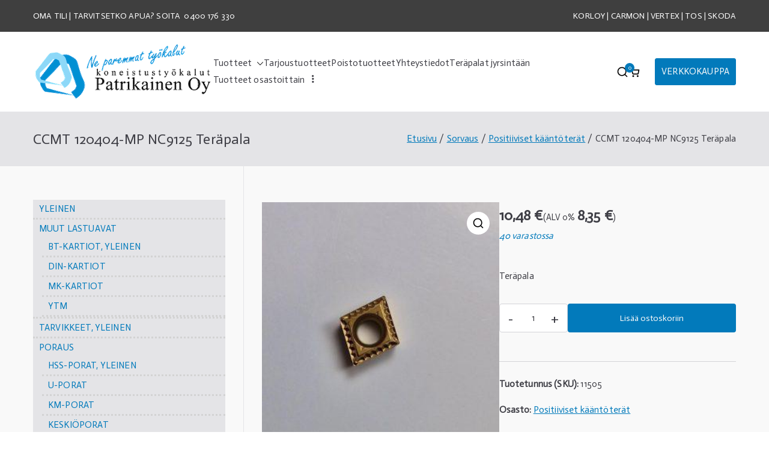

--- FILE ---
content_type: text/html; charset=UTF-8
request_url: https://patrikainen.net/tuote/ccmt-09t304-vl-nc5330/
body_size: 124463
content:

<!doctype html>
		<html lang="fi">
		
	<head>

				<meta charset="UTF-8">
		<meta name="viewport" content="width=device-width, initial-scale=1">
		<link rel="profile" href="http://gmpg.org/xfn/11">
		
		<title>CCMT 120404-MP NC9125 Teräpala &#8211; Koneistustyökalut Patrikainen</title>
<meta name='robots' content='max-image-preview:large' />
<link rel='dns-prefetch' href='//fonts.googleapis.com' />
<link rel="alternate" type="application/rss+xml" title="Koneistustyökalut Patrikainen &raquo; syöte" href="https://patrikainen.net/feed/" />
<link rel="alternate" type="application/rss+xml" title="Koneistustyökalut Patrikainen &raquo; kommenttien syöte" href="https://patrikainen.net/comments/feed/" />
<link rel="alternate" title="oEmbed (JSON)" type="application/json+oembed" href="https://patrikainen.net/wp-json/oembed/1.0/embed?url=https%3A%2F%2Fpatrikainen.net%2Ftuote%2Fccmt-09t304-vl-nc5330%2F" />
<link rel="alternate" title="oEmbed (XML)" type="text/xml+oembed" href="https://patrikainen.net/wp-json/oembed/1.0/embed?url=https%3A%2F%2Fpatrikainen.net%2Ftuote%2Fccmt-09t304-vl-nc5330%2F&#038;format=xml" />
<style id='wp-img-auto-sizes-contain-inline-css' type='text/css'>
img:is([sizes=auto i],[sizes^="auto," i]){contain-intrinsic-size:3000px 1500px}
/*# sourceURL=wp-img-auto-sizes-contain-inline-css */
</style>
<style id='wp-emoji-styles-inline-css' type='text/css'>

	img.wp-smiley, img.emoji {
		display: inline !important;
		border: none !important;
		box-shadow: none !important;
		height: 1em !important;
		width: 1em !important;
		margin: 0 0.07em !important;
		vertical-align: -0.1em !important;
		background: none !important;
		padding: 0 !important;
	}
/*# sourceURL=wp-emoji-styles-inline-css */
</style>
<link rel='stylesheet' id='wp-block-library-css' href='https://patrikainen.net/wp-includes/css/dist/block-library/style.min.css?ver=6.9' type='text/css' media='all' />
<style id='wp-block-loginout-inline-css' type='text/css'>
.wp-block-loginout{box-sizing:border-box}
/*# sourceURL=https://patrikainen.net/wp-includes/blocks/loginout/style.min.css */
</style>
<style id='wp-block-paragraph-inline-css' type='text/css'>
.is-small-text{font-size:.875em}.is-regular-text{font-size:1em}.is-large-text{font-size:2.25em}.is-larger-text{font-size:3em}.has-drop-cap:not(:focus):first-letter{float:left;font-size:8.4em;font-style:normal;font-weight:100;line-height:.68;margin:.05em .1em 0 0;text-transform:uppercase}body.rtl .has-drop-cap:not(:focus):first-letter{float:none;margin-left:.1em}p.has-drop-cap.has-background{overflow:hidden}:root :where(p.has-background){padding:1.25em 2.375em}:where(p.has-text-color:not(.has-link-color)) a{color:inherit}p.has-text-align-left[style*="writing-mode:vertical-lr"],p.has-text-align-right[style*="writing-mode:vertical-rl"]{rotate:180deg}
/*# sourceURL=https://patrikainen.net/wp-includes/blocks/paragraph/style.min.css */
</style>
<link rel='stylesheet' id='wc-blocks-style-css' href='https://patrikainen.net/wp-content/plugins/woocommerce/assets/client/blocks/wc-blocks.css?ver=wc-9.4.1' type='text/css' media='all' />
<link rel='stylesheet' id='wc-blocks-style-product-categories-css' href='https://patrikainen.net/wp-content/plugins/woocommerce/assets/client/blocks/product-categories.css?ver=wc-9.4.1' type='text/css' media='all' />
<style id='global-styles-inline-css' type='text/css'>
:root{--wp--preset--aspect-ratio--square: 1;--wp--preset--aspect-ratio--4-3: 4/3;--wp--preset--aspect-ratio--3-4: 3/4;--wp--preset--aspect-ratio--3-2: 3/2;--wp--preset--aspect-ratio--2-3: 2/3;--wp--preset--aspect-ratio--16-9: 16/9;--wp--preset--aspect-ratio--9-16: 9/16;--wp--preset--color--black: #000000;--wp--preset--color--cyan-bluish-gray: #abb8c3;--wp--preset--color--white: #ffffff;--wp--preset--color--pale-pink: #f78da7;--wp--preset--color--vivid-red: #cf2e2e;--wp--preset--color--luminous-vivid-orange: #ff6900;--wp--preset--color--luminous-vivid-amber: #fcb900;--wp--preset--color--light-green-cyan: #7bdcb5;--wp--preset--color--vivid-green-cyan: #00d084;--wp--preset--color--pale-cyan-blue: #8ed1fc;--wp--preset--color--vivid-cyan-blue: #0693e3;--wp--preset--color--vivid-purple: #9b51e0;--wp--preset--gradient--vivid-cyan-blue-to-vivid-purple: linear-gradient(135deg,rgb(6,147,227) 0%,rgb(155,81,224) 100%);--wp--preset--gradient--light-green-cyan-to-vivid-green-cyan: linear-gradient(135deg,rgb(122,220,180) 0%,rgb(0,208,130) 100%);--wp--preset--gradient--luminous-vivid-amber-to-luminous-vivid-orange: linear-gradient(135deg,rgb(252,185,0) 0%,rgb(255,105,0) 100%);--wp--preset--gradient--luminous-vivid-orange-to-vivid-red: linear-gradient(135deg,rgb(255,105,0) 0%,rgb(207,46,46) 100%);--wp--preset--gradient--very-light-gray-to-cyan-bluish-gray: linear-gradient(135deg,rgb(238,238,238) 0%,rgb(169,184,195) 100%);--wp--preset--gradient--cool-to-warm-spectrum: linear-gradient(135deg,rgb(74,234,220) 0%,rgb(151,120,209) 20%,rgb(207,42,186) 40%,rgb(238,44,130) 60%,rgb(251,105,98) 80%,rgb(254,248,76) 100%);--wp--preset--gradient--blush-light-purple: linear-gradient(135deg,rgb(255,206,236) 0%,rgb(152,150,240) 100%);--wp--preset--gradient--blush-bordeaux: linear-gradient(135deg,rgb(254,205,165) 0%,rgb(254,45,45) 50%,rgb(107,0,62) 100%);--wp--preset--gradient--luminous-dusk: linear-gradient(135deg,rgb(255,203,112) 0%,rgb(199,81,192) 50%,rgb(65,88,208) 100%);--wp--preset--gradient--pale-ocean: linear-gradient(135deg,rgb(255,245,203) 0%,rgb(182,227,212) 50%,rgb(51,167,181) 100%);--wp--preset--gradient--electric-grass: linear-gradient(135deg,rgb(202,248,128) 0%,rgb(113,206,126) 100%);--wp--preset--gradient--midnight: linear-gradient(135deg,rgb(2,3,129) 0%,rgb(40,116,252) 100%);--wp--preset--font-size--small: 13px;--wp--preset--font-size--medium: 20px;--wp--preset--font-size--large: 36px;--wp--preset--font-size--x-large: 42px;--wp--preset--font-family--inter: "Inter", sans-serif;--wp--preset--font-family--cardo: Cardo;--wp--preset--spacing--20: 0.44rem;--wp--preset--spacing--30: 0.67rem;--wp--preset--spacing--40: 1rem;--wp--preset--spacing--50: 1.5rem;--wp--preset--spacing--60: 2.25rem;--wp--preset--spacing--70: 3.38rem;--wp--preset--spacing--80: 5.06rem;--wp--preset--shadow--natural: 6px 6px 9px rgba(0, 0, 0, 0.2);--wp--preset--shadow--deep: 12px 12px 50px rgba(0, 0, 0, 0.4);--wp--preset--shadow--sharp: 6px 6px 0px rgba(0, 0, 0, 0.2);--wp--preset--shadow--outlined: 6px 6px 0px -3px rgb(255, 255, 255), 6px 6px rgb(0, 0, 0);--wp--preset--shadow--crisp: 6px 6px 0px rgb(0, 0, 0);}:root { --wp--style--global--content-size: 760px;--wp--style--global--wide-size: 1160px; }:where(body) { margin: 0; }.wp-site-blocks > .alignleft { float: left; margin-right: 2em; }.wp-site-blocks > .alignright { float: right; margin-left: 2em; }.wp-site-blocks > .aligncenter { justify-content: center; margin-left: auto; margin-right: auto; }:where(.wp-site-blocks) > * { margin-block-start: 24px; margin-block-end: 0; }:where(.wp-site-blocks) > :first-child { margin-block-start: 0; }:where(.wp-site-blocks) > :last-child { margin-block-end: 0; }:root { --wp--style--block-gap: 24px; }:root :where(.is-layout-flow) > :first-child{margin-block-start: 0;}:root :where(.is-layout-flow) > :last-child{margin-block-end: 0;}:root :where(.is-layout-flow) > *{margin-block-start: 24px;margin-block-end: 0;}:root :where(.is-layout-constrained) > :first-child{margin-block-start: 0;}:root :where(.is-layout-constrained) > :last-child{margin-block-end: 0;}:root :where(.is-layout-constrained) > *{margin-block-start: 24px;margin-block-end: 0;}:root :where(.is-layout-flex){gap: 24px;}:root :where(.is-layout-grid){gap: 24px;}.is-layout-flow > .alignleft{float: left;margin-inline-start: 0;margin-inline-end: 2em;}.is-layout-flow > .alignright{float: right;margin-inline-start: 2em;margin-inline-end: 0;}.is-layout-flow > .aligncenter{margin-left: auto !important;margin-right: auto !important;}.is-layout-constrained > .alignleft{float: left;margin-inline-start: 0;margin-inline-end: 2em;}.is-layout-constrained > .alignright{float: right;margin-inline-start: 2em;margin-inline-end: 0;}.is-layout-constrained > .aligncenter{margin-left: auto !important;margin-right: auto !important;}.is-layout-constrained > :where(:not(.alignleft):not(.alignright):not(.alignfull)){max-width: var(--wp--style--global--content-size);margin-left: auto !important;margin-right: auto !important;}.is-layout-constrained > .alignwide{max-width: var(--wp--style--global--wide-size);}body .is-layout-flex{display: flex;}.is-layout-flex{flex-wrap: wrap;align-items: center;}.is-layout-flex > :is(*, div){margin: 0;}body .is-layout-grid{display: grid;}.is-layout-grid > :is(*, div){margin: 0;}body{padding-top: 0px;padding-right: 0px;padding-bottom: 0px;padding-left: 0px;}a:where(:not(.wp-element-button)){text-decoration: underline;}:root :where(.wp-element-button, .wp-block-button__link){background-color: #32373c;border-width: 0;color: #fff;font-family: inherit;font-size: inherit;font-style: inherit;font-weight: inherit;letter-spacing: inherit;line-height: inherit;padding-top: calc(0.667em + 2px);padding-right: calc(1.333em + 2px);padding-bottom: calc(0.667em + 2px);padding-left: calc(1.333em + 2px);text-decoration: none;text-transform: inherit;}.has-black-color{color: var(--wp--preset--color--black) !important;}.has-cyan-bluish-gray-color{color: var(--wp--preset--color--cyan-bluish-gray) !important;}.has-white-color{color: var(--wp--preset--color--white) !important;}.has-pale-pink-color{color: var(--wp--preset--color--pale-pink) !important;}.has-vivid-red-color{color: var(--wp--preset--color--vivid-red) !important;}.has-luminous-vivid-orange-color{color: var(--wp--preset--color--luminous-vivid-orange) !important;}.has-luminous-vivid-amber-color{color: var(--wp--preset--color--luminous-vivid-amber) !important;}.has-light-green-cyan-color{color: var(--wp--preset--color--light-green-cyan) !important;}.has-vivid-green-cyan-color{color: var(--wp--preset--color--vivid-green-cyan) !important;}.has-pale-cyan-blue-color{color: var(--wp--preset--color--pale-cyan-blue) !important;}.has-vivid-cyan-blue-color{color: var(--wp--preset--color--vivid-cyan-blue) !important;}.has-vivid-purple-color{color: var(--wp--preset--color--vivid-purple) !important;}.has-black-background-color{background-color: var(--wp--preset--color--black) !important;}.has-cyan-bluish-gray-background-color{background-color: var(--wp--preset--color--cyan-bluish-gray) !important;}.has-white-background-color{background-color: var(--wp--preset--color--white) !important;}.has-pale-pink-background-color{background-color: var(--wp--preset--color--pale-pink) !important;}.has-vivid-red-background-color{background-color: var(--wp--preset--color--vivid-red) !important;}.has-luminous-vivid-orange-background-color{background-color: var(--wp--preset--color--luminous-vivid-orange) !important;}.has-luminous-vivid-amber-background-color{background-color: var(--wp--preset--color--luminous-vivid-amber) !important;}.has-light-green-cyan-background-color{background-color: var(--wp--preset--color--light-green-cyan) !important;}.has-vivid-green-cyan-background-color{background-color: var(--wp--preset--color--vivid-green-cyan) !important;}.has-pale-cyan-blue-background-color{background-color: var(--wp--preset--color--pale-cyan-blue) !important;}.has-vivid-cyan-blue-background-color{background-color: var(--wp--preset--color--vivid-cyan-blue) !important;}.has-vivid-purple-background-color{background-color: var(--wp--preset--color--vivid-purple) !important;}.has-black-border-color{border-color: var(--wp--preset--color--black) !important;}.has-cyan-bluish-gray-border-color{border-color: var(--wp--preset--color--cyan-bluish-gray) !important;}.has-white-border-color{border-color: var(--wp--preset--color--white) !important;}.has-pale-pink-border-color{border-color: var(--wp--preset--color--pale-pink) !important;}.has-vivid-red-border-color{border-color: var(--wp--preset--color--vivid-red) !important;}.has-luminous-vivid-orange-border-color{border-color: var(--wp--preset--color--luminous-vivid-orange) !important;}.has-luminous-vivid-amber-border-color{border-color: var(--wp--preset--color--luminous-vivid-amber) !important;}.has-light-green-cyan-border-color{border-color: var(--wp--preset--color--light-green-cyan) !important;}.has-vivid-green-cyan-border-color{border-color: var(--wp--preset--color--vivid-green-cyan) !important;}.has-pale-cyan-blue-border-color{border-color: var(--wp--preset--color--pale-cyan-blue) !important;}.has-vivid-cyan-blue-border-color{border-color: var(--wp--preset--color--vivid-cyan-blue) !important;}.has-vivid-purple-border-color{border-color: var(--wp--preset--color--vivid-purple) !important;}.has-vivid-cyan-blue-to-vivid-purple-gradient-background{background: var(--wp--preset--gradient--vivid-cyan-blue-to-vivid-purple) !important;}.has-light-green-cyan-to-vivid-green-cyan-gradient-background{background: var(--wp--preset--gradient--light-green-cyan-to-vivid-green-cyan) !important;}.has-luminous-vivid-amber-to-luminous-vivid-orange-gradient-background{background: var(--wp--preset--gradient--luminous-vivid-amber-to-luminous-vivid-orange) !important;}.has-luminous-vivid-orange-to-vivid-red-gradient-background{background: var(--wp--preset--gradient--luminous-vivid-orange-to-vivid-red) !important;}.has-very-light-gray-to-cyan-bluish-gray-gradient-background{background: var(--wp--preset--gradient--very-light-gray-to-cyan-bluish-gray) !important;}.has-cool-to-warm-spectrum-gradient-background{background: var(--wp--preset--gradient--cool-to-warm-spectrum) !important;}.has-blush-light-purple-gradient-background{background: var(--wp--preset--gradient--blush-light-purple) !important;}.has-blush-bordeaux-gradient-background{background: var(--wp--preset--gradient--blush-bordeaux) !important;}.has-luminous-dusk-gradient-background{background: var(--wp--preset--gradient--luminous-dusk) !important;}.has-pale-ocean-gradient-background{background: var(--wp--preset--gradient--pale-ocean) !important;}.has-electric-grass-gradient-background{background: var(--wp--preset--gradient--electric-grass) !important;}.has-midnight-gradient-background{background: var(--wp--preset--gradient--midnight) !important;}.has-small-font-size{font-size: var(--wp--preset--font-size--small) !important;}.has-medium-font-size{font-size: var(--wp--preset--font-size--medium) !important;}.has-large-font-size{font-size: var(--wp--preset--font-size--large) !important;}.has-x-large-font-size{font-size: var(--wp--preset--font-size--x-large) !important;}.has-inter-font-family{font-family: var(--wp--preset--font-family--inter) !important;}.has-cardo-font-family{font-family: var(--wp--preset--font-family--cardo) !important;}
/*# sourceURL=global-styles-inline-css */
</style>

<link rel='stylesheet' id='photoswipe-css' href='https://patrikainen.net/wp-content/plugins/woocommerce/assets/css/photoswipe/photoswipe.min.css?ver=9.4.1' type='text/css' media='all' />
<link rel='stylesheet' id='photoswipe-default-skin-css' href='https://patrikainen.net/wp-content/plugins/woocommerce/assets/css/photoswipe/default-skin/default-skin.min.css?ver=9.4.1' type='text/css' media='all' />
<style id='woocommerce-inline-inline-css' type='text/css'>
.woocommerce form .form-row .required { visibility: visible; }
/*# sourceURL=woocommerce-inline-inline-css */
</style>
<link rel='stylesheet' id='dashicons-css' href='https://patrikainen.net/wp-includes/css/dashicons.min.css?ver=6.9' type='text/css' media='all' />
<link rel='stylesheet' id='font-awesome-all-css' href='https://patrikainen.net/wp-content/themes/zakra/inc/customizer/customind/assets/fontawesome/v6/css/all.min.css?ver=6.2.4' type='text/css' media='all' />
<link rel='stylesheet' id='zakra_google_fonts-css' href='https://fonts.googleapis.com/css?family=Actor%3A0&#038;ver=4.0.3' type='text/css' media='all' />
<link rel='stylesheet' id='zakra-style-css' href='https://patrikainen.net/wp-content/themes/zakra/style.css?ver=4.0.3' type='text/css' media='all' />
<style id='zakra-style-inline-css' type='text/css'>
.zak-header-builder .zak-header-buttons .zak-header-button .zak-button{border-radius:3px;}:root{--top-grid-columns: 4;
			--main-grid-columns: 4;
			--bottom-grid-columns: 1;
			} .zak-footer-builder .zak-bottom-row{justify-items: center;} .zak-footer-builder .zak-footer-main-row .widget-title, .zak-footer-builder .zak-footer-main-row h1, .zak-footer-builder .zak-footer-main-row h2, .zak-footer-builder .zak-footer-main-row h3, .zak-footer-builder .zak-footer-main-row h4, .zak-footer-builder .zak-footer-main-row h5, .zak-footer-builder .zak-footer-main-row h6{color:#606060;}.zak-footer-builder .zak-footer-bottom-row .zak-footer-col{flex-direction: column;}.zak-footer-builder .zak-footer-main-row .zak-footer-col{flex-direction: column;}.zak-footer-builder .zak-footer-top-row .zak-footer-col{flex-direction: column;}.zak-footer-builder .zak-copyright{text-align: center;}.zak-footer-builder .zak-footer-nav{display: flex; justify-content: center;}.zak-footer-builder .zak-footer-nav-2{display: flex; justify-content: center;}.zak-footer-builder .zak-html-1{text-align: center;}.zak-footer-builder .zak-html-2{text-align: center;}.zak-footer-builder .footer-social-icons{text-align: ;}.zak-footer-builder .widget-footer-sidebar-1{text-align: ;}.zak-footer-builder .widget-footer-sidebar-2{text-align: ;}.zak-footer-builder .widget-footer-sidebar-3{text-align: ;}.zak-footer-builder .widget-footer-sidebar-4{text-align: ;}.zak-footer-builder .widget-footer-bar-col-1-sidebar{text-align: ;}.zak-footer-builder .widget-footer-bar-col-2-sidebar{text-align: ;} :root{--zakra-color-1: #eaf3fb;--zakra-color-2: #bfdcf3;--zakra-color-3: #94c4eb;--zakra-color-4: #6aace2;--zakra-color-5: #257bc1;--zakra-color-6: #1d6096;--zakra-color-7: #15446b;--zakra-color-8: #0c2941;--zakra-color-9: #040e16;}@media screen and (min-width: 768px) {.zak-primary{width:70%;}}.zak-header, .zak-post, .zak-secondary, .zak-footer-bar, .zak-primary-nav .sub-menu, .zak-primary-nav .sub-menu li, .posts-navigation, #comments, .post-navigation, blockquote, .wp-block-quote, .zak-posts .zak-post, .zak-content-area--boxed .widget{border-color:rgba(0,119,239,0.67);}hr .zak-container--separate, {background-color:rgba(0,119,239,0.67);}.zak-content{background-color:rgb(249,249,249);}body{font-family:Actor;font-weight:400;font-size:15px;line-height:1.8;}.site-title{color:#blank;}.zak-header .zak-top-bar{color:rgb(255,255,255);}.zak-header .zak-top-bar{background-color:rgb(63,63,63);background-size:contain;}.zak-header .zak-main-header{background-color:#ffffff;background-size:cover;background-attachment:fixed;background-repeat:no-repeat;}.zak-header{border-bottom-width:0px;} .zak-header-sticky-wrapper .sticky-header{border-bottom-width:0px;}.zak-header, .zak-header-sticky-wrapper .sticky-header{border-bottom-color:rgba(0,78,137,0.47);}.zak-header-buttons .zak-header-button.zak-header-button--1 .zak-button{border-radius:3px;}.zak-footer-cols{background-color:#ffffff;background-image:url(https://patrikainen.net/wp-content/uploads/2023/04/AdobeStock_838138-scaled.jpeg);background-attachment:fixed;}.zak-footer .zak-footer-cols .widget-title, .zak-footer-cols h1, .zak-footer-cols h2, .zak-footer-cols h3, .zak-footer-cols h4, .zak-footer-cols h5, .zak-footer-cols h6{color:#606060;}.zak-footer .zak-footer-cols, .zak-footer .zak-footer-cols p{color:#6b6a68;}.zak-footer .zak-footer-cols a, .zak-footer-col .widget ul a{color:#3f3f3f;}.zak-footer-bar{background-color:rgb(91,91,91);}.zak-footer-bar{color:rgb(173,173,173);}.zak-footer-bar a{color:rgb(255,255,255);}
/*# sourceURL=zakra-style-inline-css */
</style>
<link rel='stylesheet' id='zakra-woocommerce-style-css' href='https://patrikainen.net/wp-content/themes/zakra/woocommerce.css?ver=4.0.3' type='text/css' media='all' />
<style id='zakra-woocommerce-style-inline-css' type='text/css'>

			@font-face {
				font-family: "star";
				src: url("https://patrikainen.net/wp-content/plugins/woocommerce/assets/fonts/star.eot");
				src: url("https://patrikainen.net/wp-content/plugins/woocommerce/assets/fonts/star.eot?#iefix") format("embedded-opentype"),
					url("https://patrikainen.net/wp-content/plugins/woocommerce/assets/fonts/star.woff") format("woff"),
					url("https://patrikainen.net/wp-content/plugins/woocommerce/assets/fonts/star.ttf") format("truetype"),
					url("https://patrikainen.net/wp-content/plugins/woocommerce/assets/fonts/star.svg#star") format("svg");
				font-weight: normal;
				font-style: normal;
			}
			@font-face {
				font-family: "WooCommerce";
				src: url("https://patrikainen.net/wp-content/plugins/woocommerce/assets/fonts/WooCommerce.eot");
				src: url("https://patrikainen.net/wp-content/plugins/woocommerce/assets/fonts/WooCommerce.eot?#iefix") format("embedded-opentype"),
					url("https://patrikainen.net/wp-content/plugins/woocommerce/assets/fonts/WooCommerce.woff") format("woff"),
					url("https://patrikainen.net/wp-content/plugins/woocommerce/assets/fonts/WooCommerce.ttf") format("truetype"),
					url("https://patrikainen.net/wp-content/plugins/woocommerce/assets/fonts/WooCommerce.svg#star") format("svg");
				font-weight: normal;
				font-style: normal;
			}
			
/*# sourceURL=zakra-woocommerce-style-inline-css */
</style>
<script type="text/javascript" src="https://patrikainen.net/wp-includes/js/jquery/jquery.min.js?ver=3.7.1" id="jquery-core-js"></script>
<script type="text/javascript" src="https://patrikainen.net/wp-includes/js/jquery/jquery-migrate.min.js?ver=3.4.1" id="jquery-migrate-js"></script>
<script type="text/javascript" src="https://patrikainen.net/wp-content/plugins/woocommerce/assets/js/jquery-blockui/jquery.blockUI.min.js?ver=2.7.0-wc.9.4.1" id="jquery-blockui-js" defer="defer" data-wp-strategy="defer"></script>
<script type="text/javascript" id="wc-add-to-cart-js-extra">
/* <![CDATA[ */
var wc_add_to_cart_params = {"ajax_url":"/wp-admin/admin-ajax.php","wc_ajax_url":"/?wc-ajax=%%endpoint%%","i18n_view_cart":"N\u00e4yt\u00e4 ostoskori","cart_url":"https://patrikainen.net/ostoskori/","is_cart":"","cart_redirect_after_add":"no"};
//# sourceURL=wc-add-to-cart-js-extra
/* ]]> */
</script>
<script type="text/javascript" src="https://patrikainen.net/wp-content/plugins/woocommerce/assets/js/frontend/add-to-cart.min.js?ver=9.4.1" id="wc-add-to-cart-js" defer="defer" data-wp-strategy="defer"></script>
<script type="text/javascript" src="https://patrikainen.net/wp-content/plugins/woocommerce/assets/js/zoom/jquery.zoom.min.js?ver=1.7.21-wc.9.4.1" id="zoom-js" defer="defer" data-wp-strategy="defer"></script>
<script type="text/javascript" src="https://patrikainen.net/wp-content/plugins/woocommerce/assets/js/flexslider/jquery.flexslider.min.js?ver=2.7.2-wc.9.4.1" id="flexslider-js" defer="defer" data-wp-strategy="defer"></script>
<script type="text/javascript" src="https://patrikainen.net/wp-content/plugins/woocommerce/assets/js/photoswipe/photoswipe.min.js?ver=4.1.1-wc.9.4.1" id="photoswipe-js" defer="defer" data-wp-strategy="defer"></script>
<script type="text/javascript" src="https://patrikainen.net/wp-content/plugins/woocommerce/assets/js/photoswipe/photoswipe-ui-default.min.js?ver=4.1.1-wc.9.4.1" id="photoswipe-ui-default-js" defer="defer" data-wp-strategy="defer"></script>
<script type="text/javascript" id="wc-single-product-js-extra">
/* <![CDATA[ */
var wc_single_product_params = {"i18n_required_rating_text":"Valitse arvostelu, ole hyv\u00e4.","review_rating_required":"yes","flexslider":{"rtl":false,"animation":"slide","smoothHeight":true,"directionNav":false,"controlNav":"thumbnails","slideshow":false,"animationSpeed":500,"animationLoop":false,"allowOneSlide":false},"zoom_enabled":"1","zoom_options":[],"photoswipe_enabled":"1","photoswipe_options":{"shareEl":false,"closeOnScroll":false,"history":false,"hideAnimationDuration":0,"showAnimationDuration":0},"flexslider_enabled":"1"};
//# sourceURL=wc-single-product-js-extra
/* ]]> */
</script>
<script type="text/javascript" src="https://patrikainen.net/wp-content/plugins/woocommerce/assets/js/frontend/single-product.min.js?ver=9.4.1" id="wc-single-product-js" defer="defer" data-wp-strategy="defer"></script>
<script type="text/javascript" src="https://patrikainen.net/wp-content/plugins/woocommerce/assets/js/js-cookie/js.cookie.min.js?ver=2.1.4-wc.9.4.1" id="js-cookie-js" defer="defer" data-wp-strategy="defer"></script>
<script type="text/javascript" id="woocommerce-js-extra">
/* <![CDATA[ */
var woocommerce_params = {"ajax_url":"/wp-admin/admin-ajax.php","wc_ajax_url":"/?wc-ajax=%%endpoint%%"};
//# sourceURL=woocommerce-js-extra
/* ]]> */
</script>
<script type="text/javascript" src="https://patrikainen.net/wp-content/plugins/woocommerce/assets/js/frontend/woocommerce.min.js?ver=9.4.1" id="woocommerce-js" defer="defer" data-wp-strategy="defer"></script>
<link rel="https://api.w.org/" href="https://patrikainen.net/wp-json/" /><link rel="alternate" title="JSON" type="application/json" href="https://patrikainen.net/wp-json/wp/v2/product/20590" /><link rel="EditURI" type="application/rsd+xml" title="RSD" href="https://patrikainen.net/xmlrpc.php?rsd" />
<meta name="generator" content="WordPress 6.9" />
<meta name="generator" content="WooCommerce 9.4.1" />
<link rel="canonical" href="https://patrikainen.net/tuote/ccmt-09t304-vl-nc5330/" />
<link rel='shortlink' href='https://patrikainen.net/?p=20590' />
            <style type="text/css">
                .paytrail-provider-group {
                    background-color: #ebebeb !important;
                    color: #515151 !important;
                }
                .paytrail-provider-group.selected {
                    background-color: #33798d !important;
                    color: #ffffff !important;
                }
                .paytrail-provider-group.selected div {
                    color: #ffffff !important;
                }
                .paytrail-provider-group:hover {
                    background-color: #d0d0d0 !important;
                    color: #515151 !important;
                }
                .paytrail-provider-group.selected:hover {
                    background-color: #33798d !important;
                    color: #ffffff !important;
                }
                .woocommerce-checkout #payment .paytrail-woocommerce-payment-fields--list-item--input:checked+.paytrail-woocommerce-payment-fields--list-item--wrapper, .woocommerce-checkout #payment .paytrail-woocommerce-payment-fields--list-item:hover .paytrail-woocommerce-payment-fields--list-item--wrapper {
                    border: 2px solid #33798d !important;
                }
                .woocommerce-checkout #payment ul.payment_methods li.paytrail-woocommerce-payment-fields--list-item .paytrail-woocommerce-payment-fields--list-item--wrapper:hover {
                    border: 2px solid #5399ad !important;
                }
            </style>
        	<noscript><style>.woocommerce-product-gallery{ opacity: 1 !important; }</style></noscript>
	<meta name="generator" content="Elementor 3.25.7; features: additional_custom_breakpoints, e_optimized_control_loading; settings: css_print_method-external, google_font-enabled, font_display-swap">
			<style>
				.e-con.e-parent:nth-of-type(n+4):not(.e-lazyloaded):not(.e-no-lazyload),
				.e-con.e-parent:nth-of-type(n+4):not(.e-lazyloaded):not(.e-no-lazyload) * {
					background-image: none !important;
				}
				@media screen and (max-height: 1024px) {
					.e-con.e-parent:nth-of-type(n+3):not(.e-lazyloaded):not(.e-no-lazyload),
					.e-con.e-parent:nth-of-type(n+3):not(.e-lazyloaded):not(.e-no-lazyload) * {
						background-image: none !important;
					}
				}
				@media screen and (max-height: 640px) {
					.e-con.e-parent:nth-of-type(n+2):not(.e-lazyloaded):not(.e-no-lazyload),
					.e-con.e-parent:nth-of-type(n+2):not(.e-lazyloaded):not(.e-no-lazyload) * {
						background-image: none !important;
					}
				}
			</style>
			
		<style type="text/css">
			            .site-title {
                position: absolute;
                clip: rect(1px, 1px, 1px, 1px);
            }

			
			            .site-description {
                position: absolute;
                clip: rect(1px, 1px, 1px, 1px);
            }

					</style>

		<style class='wp-fonts-local' type='text/css'>
@font-face{font-family:Inter;font-style:normal;font-weight:300 900;font-display:fallback;src:url('https://patrikainen.net/wp-content/plugins/woocommerce/assets/fonts/Inter-VariableFont_slnt,wght.woff2') format('woff2');font-stretch:normal;}
@font-face{font-family:Cardo;font-style:normal;font-weight:400;font-display:fallback;src:url('https://patrikainen.net/wp-content/plugins/woocommerce/assets/fonts/cardo_normal_400.woff2') format('woff2');}
</style>
<link rel="icon" href="https://patrikainen.net/wp-content/uploads/2023/04/cropped-Patrikainen-ICON-32x32.gif" sizes="32x32" />
<link rel="icon" href="https://patrikainen.net/wp-content/uploads/2023/04/cropped-Patrikainen-ICON-192x192.gif" sizes="192x192" />
<link rel="apple-touch-icon" href="https://patrikainen.net/wp-content/uploads/2023/04/cropped-Patrikainen-ICON-180x180.gif" />
<meta name="msapplication-TileImage" content="https://patrikainen.net/wp-content/uploads/2023/04/cropped-Patrikainen-ICON-270x270.gif" />
		<style type="text/css" id="wp-custom-css">
			.tg-header-action .header-action-list {
	visibility:hidden;
}
.tg-header-button-wrap {
	visibility:hidden;
}
.zak-search-form {
		background-color: lightgray;
	  padding: 5px;
    border-radius: 5px;
	}
.zak-secondary li a {
    line-height: 2;
    padding-left: 10px;
    text-decoration: none;
		text-transform: uppercase;
	}
.wc-block-product-categories-list-item {
	background-color: #E4E4E7;
	border-bottom: dotted;
	border-color: lightgray;
}
.wc-block-product-categories-list-item-count {
	color:#a8a8a8;
}		</style>
		
	</head>

<body class="wp-singular product-template-default single single-product postid-20590 wp-custom-logo wp-theme-zakra theme-zakra woocommerce woocommerce-page woocommerce-no-js zak-site-layout--left zak-container--wide zak-content-area--bordered has-page-header has-breadcrumbs woocommerce-active elementor-default elementor-kit-286">


		<div id="page" class="zak-site">
				<a class="skip-link screen-reader-text" href="#zak-content">Siirry sisältöön</a>
		
		<header id="zak-masthead" class="zak-header zak-layout-1 zak-layout-1-style-1">
		
			
<div class="zak-top-bar ">
	<div class="zak-container zak-top-bar-container">
		<div class="zak-row">
			<div class="zak-top-bar__1">

				<p><a style="color: white" href="/oma-tili">OMA TILI </a>| TARVITSETKO APUA? SOITA  0400 176 330</p>
			</div> <!-- /.zak-top-bar__1 -->

				
			<div class="zak-top-bar__2">

					<a style="color: white" href="http://www.korloy.com/">KORLOY</a> | <a style="color: white" href="https://carmon.it/">CARMON</a> | <a style="color: white" href="https://www.vertex.co.com/">VERTEX</a> | TOS | SKODA
			</div> <!-- /.zak-top-bar__2 -->

							</div> <!-- /.zak-row -->
	</div> <!-- /.zak-container -->
</div> <!-- /.zak-top-bar -->

					<div class="zak-main-header">
			<div class="zak-container">
				<div class="zak-row">
		
	<div class="zak-header-col zak-header-col--1">

		
<div class="site-branding">
	<a href="https://patrikainen.net/" class="custom-logo-link" rel="home"><img width="300" height="93" src="https://patrikainen.net/wp-content/uploads/2023/04/cropped-Patrikainen-logo-2.png" class="custom-logo" alt="Koneistustyökalut Patrikainen" decoding="async" srcset="https://patrikainen.net/wp-content/uploads/2023/04/cropped-Patrikainen-logo-2.png 1x, https://patrikainen.net/wp-content/uploads/2023/04/Patrikainen-logo-1.png 2x" /></a>	<div class="site-info-wrap">
		
		<p class="site-title ">
		<a href="https://patrikainen.net/" rel="home">Koneistustyökalut Patrikainen</a>
	</p>


				<p class="site-description ">Ne paremman ty&ouml;kalut</p>
		</div>
</div><!-- .site-branding -->

	</div> <!-- /.zak-header__block--one -->

	<div class="zak-header-col zak-header-col--2">

					
<nav id="zak-primary-nav" class="zak-main-nav main-navigation zak-primary-nav zak-layout-1-zakra_menu_active_style zak-extra-menus">
	<ul id="zak-primary-menu" class="zak-primary-menu"><li id="menu-item-252" class="menu-item menu-item-type-post_type menu-item-object-page menu-item-has-children menu-item-252"><a href="https://patrikainen.net/tuotteet/">Tuotteet<span role="button" tabindex="0" class="zak-submenu-toggle" onkeypress=""><svg class="zak-icon zak-dropdown-icon" xmlns="http://www.w3.org/2000/svg" xml:space="preserve" viewBox="0 0 24 24"><path d="M12 17.5c-.3 0-.5-.1-.7-.3l-9-9c-.4-.4-.4-1 0-1.4s1-.4 1.4 0l8.3 8.3 8.3-8.3c.4-.4 1-.4 1.4 0s.4 1 0 1.4l-9 9c-.2.2-.4.3-.7.3z"/></svg></span></a>
<ul class="sub-menu">
	<li id="menu-item-61" class="menu-item menu-item-type-post_type menu-item-object-page menu-item-has-children menu-item-61"><a href="https://patrikainen.net/sorvaus/">Sorvaus<span role="button" tabindex="0" class="zak-submenu-toggle" onkeypress=""><svg class="zak-icon zak-dropdown-icon" xmlns="http://www.w3.org/2000/svg" xml:space="preserve" viewBox="0 0 24 24"><path d="M12 17.5c-.3 0-.5-.1-.7-.3l-9-9c-.4-.4-.4-1 0-1.4s1-.4 1.4 0l8.3 8.3 8.3-8.3c.4-.4 1-.4 1.4 0s.4 1 0 1.4l-9 9c-.2.2-.4.3-.7.3z"/></svg></span></a>
	<ul class="sub-menu">
		<li id="menu-item-97" class="menu-item menu-item-type-post_type menu-item-object-page menu-item-97"><a href="https://patrikainen.net/sorvaus/sorvaus-positiiviset-kaantoterat/">Positiiviset kääntöterät</a></li>
		<li id="menu-item-101" class="menu-item menu-item-type-post_type menu-item-object-page menu-item-101"><a href="https://patrikainen.net/sorvaus/sorvaus-negatiiviset-kaantoterat/">Negatiiviset kääntöterät</a></li>
		<li id="menu-item-93" class="menu-item menu-item-type-post_type menu-item-object-page menu-item-93"><a href="https://patrikainen.net/sorvaus/sorvaus-cbn-kaantoterat/">CBN-kääntöterät</a></li>
		<li id="menu-item-76" class="menu-item menu-item-type-post_type menu-item-object-page menu-item-76"><a href="https://patrikainen.net/sorvaus/sorvaus-sisasorvauspitimet/">Sisäsorvauspitimet</a></li>
		<li id="menu-item-80" class="menu-item menu-item-type-post_type menu-item-object-page menu-item-80"><a href="https://patrikainen.net/sorvaus/sorvaus-ulkosorvauspitimet/">Ulkosorvauspitimet</a></li>
		<li id="menu-item-72" class="menu-item menu-item-type-post_type menu-item-object-page menu-item-72"><a href="https://patrikainen.net/sorvaus/sorvaus-minisisasorvauspitimet/">Minisisäsorvauspitimet</a></li>
		<li id="menu-item-68" class="menu-item menu-item-type-post_type menu-item-object-page menu-item-68"><a href="https://patrikainen.net/sorvaus/sorvaus-pisto-ja-uraterat/">Pisto- ja uraterät</a></li>
		<li id="menu-item-84" class="menu-item menu-item-type-post_type menu-item-object-page menu-item-84"><a href="https://patrikainen.net/sorvaus/sorvaus-kierreterapitimet/">Kierreteräpitimet</a></li>
	</ul>
</li>
	<li id="menu-item-110" class="menu-item menu-item-type-post_type menu-item-object-page menu-item-has-children menu-item-110"><a href="https://patrikainen.net/jyrsinta/">Jyrsintä<span role="button" tabindex="0" class="zak-submenu-toggle" onkeypress=""><svg class="zak-icon zak-dropdown-icon" xmlns="http://www.w3.org/2000/svg" xml:space="preserve" viewBox="0 0 24 24"><path d="M12 17.5c-.3 0-.5-.1-.7-.3l-9-9c-.4-.4-.4-1 0-1.4s1-.4 1.4 0l8.3 8.3 8.3-8.3c.4-.4 1-.4 1.4 0s.4 1 0 1.4l-9 9c-.2.2-.4.3-.7.3z"/></svg></span></a>
	<ul class="sub-menu">
		<li id="menu-item-113" class="menu-item menu-item-type-post_type menu-item-object-page menu-item-113"><a href="https://patrikainen.net/jyrsinta/jyrsinta-kulmajyrsimet/">Kulmajyrsimet</a></li>
		<li id="menu-item-116" class="menu-item menu-item-type-post_type menu-item-object-page menu-item-116"><a href="https://patrikainen.net/jyrsinta/jyrsinta-tasojyrsimet/">Tasojyrsimet</a></li>
		<li id="menu-item-119" class="menu-item menu-item-type-post_type menu-item-object-page menu-item-119"><a href="https://patrikainen.net/jyrsinta/jyrsinta-siilijyrsimet/">Siilijyrsimet</a></li>
		<li id="menu-item-128" class="menu-item menu-item-type-post_type menu-item-object-page menu-item-128"><a href="https://patrikainen.net/jyrsinta/jyrsinta-hss-varsijyrsimet/">HSS-varsijyrsimet</a></li>
		<li id="menu-item-131" class="menu-item menu-item-type-post_type menu-item-object-page menu-item-131"><a href="https://patrikainen.net/jyrsinta/jysinta-km-varsijyrsimet/">KM-varsijyrsimet</a></li>
		<li id="menu-item-123" class="menu-item menu-item-type-post_type menu-item-object-page menu-item-123"><a href="https://patrikainen.net/jyrsinta/jyrsinta-muotojyrsimet/">Muotojyrsimet</a></li>
		<li id="menu-item-30804" class="menu-item menu-item-type-post_type menu-item-object-page menu-item-30804"><a href="https://patrikainen.net/avartimet/">Avartimet</a></li>
		<li id="menu-item-30807" class="menu-item menu-item-type-post_type menu-item-object-page menu-item-30807"><a href="https://patrikainen.net/holkkisarjat/">Holkkisarjat</a></li>
		<li id="menu-item-30810" class="menu-item menu-item-type-post_type menu-item-object-page menu-item-30810"><a href="https://patrikainen.net/vierintajyrsimet/">Vierintäjyrsimet</a></li>
		<li id="menu-item-30606" class="menu-item menu-item-type-post_type menu-item-object-page menu-item-30606"><a href="https://patrikainen.net/terapalat-jyrsintaan/">Teräpalat jyrsintään</a></li>
	</ul>
</li>
	<li id="menu-item-140" class="menu-item menu-item-type-post_type menu-item-object-page menu-item-has-children menu-item-140"><a href="https://patrikainen.net/poraus/">Poraus<span role="button" tabindex="0" class="zak-submenu-toggle" onkeypress=""><svg class="zak-icon zak-dropdown-icon" xmlns="http://www.w3.org/2000/svg" xml:space="preserve" viewBox="0 0 24 24"><path d="M12 17.5c-.3 0-.5-.1-.7-.3l-9-9c-.4-.4-.4-1 0-1.4s1-.4 1.4 0l8.3 8.3 8.3-8.3c.4-.4 1-.4 1.4 0s.4 1 0 1.4l-9 9c-.2.2-.4.3-.7.3z"/></svg></span></a>
	<ul class="sub-menu">
		<li id="menu-item-134" class="menu-item menu-item-type-post_type menu-item-object-page menu-item-134"><a href="https://patrikainen.net/poraus/poraus-u-porat/">U-porat</a></li>
		<li id="menu-item-143" class="menu-item menu-item-type-post_type menu-item-object-page menu-item-143"><a href="https://patrikainen.net/poraus/poraus-km-porat/">KM-porat</a></li>
		<li id="menu-item-148" class="menu-item menu-item-type-post_type menu-item-object-page menu-item-148"><a href="https://patrikainen.net/poraus/poraus-hss-porat/">HSS-porat</a></li>
		<li id="menu-item-151" class="menu-item menu-item-type-post_type menu-item-object-page menu-item-151"><a href="https://patrikainen.net/poraus/poraus-keskioporat/">Keskiöporat</a></li>
		<li id="menu-item-137" class="menu-item menu-item-type-post_type menu-item-object-page menu-item-137"><a href="https://patrikainen.net/poraus/poraus-vaihtokarkiporat/">Vaihtokärkiporat</a></li>
		<li id="menu-item-154" class="menu-item menu-item-type-post_type menu-item-object-page menu-item-154"><a href="https://patrikainen.net/poraus/poraus-kalvaimet/">Kalvaimet</a></li>
		<li id="menu-item-157" class="menu-item menu-item-type-post_type menu-item-object-page menu-item-157"><a href="https://patrikainen.net/poraus/poraus-kovametalliset-senkkarit/">Kovametalliset senkkarit</a></li>
		<li id="menu-item-30798" class="menu-item menu-item-type-post_type menu-item-object-page menu-item-30798"><a href="https://patrikainen.net/mk-valiholkit/">MK-väliholkit</a></li>
		<li id="menu-item-30801" class="menu-item menu-item-type-post_type menu-item-object-page menu-item-30801"><a href="https://patrikainen.net/poraistukat/">Poraistukat</a></li>
	</ul>
</li>
	<li id="menu-item-160" class="menu-item menu-item-type-post_type menu-item-object-page menu-item-has-children menu-item-160"><a href="https://patrikainen.net/kierteytys/">Kierteytys<span role="button" tabindex="0" class="zak-submenu-toggle" onkeypress=""><svg class="zak-icon zak-dropdown-icon" xmlns="http://www.w3.org/2000/svg" xml:space="preserve" viewBox="0 0 24 24"><path d="M12 17.5c-.3 0-.5-.1-.7-.3l-9-9c-.4-.4-.4-1 0-1.4s1-.4 1.4 0l8.3 8.3 8.3-8.3c.4-.4 1-.4 1.4 0s.4 1 0 1.4l-9 9c-.2.2-.4.3-.7.3z"/></svg></span></a>
	<ul class="sub-menu">
		<li id="menu-item-166" class="menu-item menu-item-type-post_type menu-item-object-page menu-item-166"><a href="https://patrikainen.net/kierteytys/kierteytys-metriset-konekierretapit/">Metriset konekierretapit</a></li>
		<li id="menu-item-163" class="menu-item menu-item-type-post_type menu-item-object-page menu-item-163"><a href="https://patrikainen.net/kierteytys/kierteytys-tuumaiset-konekierretapit/">Tuumaiset konekierretapit</a></li>
		<li id="menu-item-169" class="menu-item menu-item-type-post_type menu-item-object-page menu-item-169"><a href="https://patrikainen.net/kierteytys/kierteytys-kierreleuat/">Kierreleuat</a></li>
		<li id="menu-item-172" class="menu-item menu-item-type-post_type menu-item-object-page menu-item-172"><a href="https://patrikainen.net/kierteytys/kierteytys-kierrejyrsimet/">Kierrejyrsimet</a></li>
	</ul>
</li>
	<li id="menu-item-175" class="menu-item menu-item-type-post_type menu-item-object-page menu-item-has-children menu-item-175"><a href="https://patrikainen.net/muut-lastuavat/">Muut lastuavat<span role="button" tabindex="0" class="zak-submenu-toggle" onkeypress=""><svg class="zak-icon zak-dropdown-icon" xmlns="http://www.w3.org/2000/svg" xml:space="preserve" viewBox="0 0 24 24"><path d="M12 17.5c-.3 0-.5-.1-.7-.3l-9-9c-.4-.4-.4-1 0-1.4s1-.4 1.4 0l8.3 8.3 8.3-8.3c.4-.4 1-.4 1.4 0s.4 1 0 1.4l-9 9c-.2.2-.4.3-.7.3z"/></svg></span></a>
	<ul class="sub-menu">
		<li id="menu-item-178" class="menu-item menu-item-type-post_type menu-item-object-page menu-item-178"><a href="https://patrikainen.net/muut-lastuavat/muutlastuavat-tyokalupitimet/">Työkalupitimet</a></li>
		<li id="menu-item-181" class="menu-item menu-item-type-post_type menu-item-object-page menu-item-181"><a href="https://patrikainen.net/muut-lastuavat/muutlastuavat-bt-kartiot/">BT-kartiot</a></li>
		<li id="menu-item-184" class="menu-item menu-item-type-post_type menu-item-object-page menu-item-184"><a href="https://patrikainen.net/muut-lastuavat/muutlastuavat-manuaalikonekartiot/">Manuaalikonekartiot</a></li>
		<li id="menu-item-187" class="menu-item menu-item-type-post_type menu-item-object-page menu-item-187"><a href="https://patrikainen.net/muut-lastuavat/muutlastuavat-mk-kartiot/">MK-kartiot</a></li>
		<li id="menu-item-30789" class="menu-item menu-item-type-post_type menu-item-object-page menu-item-30789"><a href="https://patrikainen.net/hsk-kartiot/">HSK-kartiot</a></li>
		<li id="menu-item-30786" class="menu-item menu-item-type-post_type menu-item-object-page menu-item-30786"><a href="https://patrikainen.net/din-kartiot/">DIN-kartiot</a></li>
		<li id="menu-item-30792" class="menu-item menu-item-type-post_type menu-item-object-page menu-item-30792"><a href="https://patrikainen.net/capto-kartiot/">Capto-kartiot</a></li>
		<li id="menu-item-30795" class="menu-item menu-item-type-post_type menu-item-object-page menu-item-30795"><a href="https://patrikainen.net/sahaus/">Sahaus</a></li>
	</ul>
</li>
	<li id="menu-item-190" class="menu-item menu-item-type-post_type menu-item-object-page menu-item-has-children menu-item-190"><a href="https://patrikainen.net/kappaleen-kiinnitys/">Kappaleen kiinnitys<span role="button" tabindex="0" class="zak-submenu-toggle" onkeypress=""><svg class="zak-icon zak-dropdown-icon" xmlns="http://www.w3.org/2000/svg" xml:space="preserve" viewBox="0 0 24 24"><path d="M12 17.5c-.3 0-.5-.1-.7-.3l-9-9c-.4-.4-.4-1 0-1.4s1-.4 1.4 0l8.3 8.3 8.3-8.3c.4-.4 1-.4 1.4 0s.4 1 0 1.4l-9 9c-.2.2-.4.3-.7.3z"/></svg></span></a>
	<ul class="sub-menu">
		<li id="menu-item-196" class="menu-item menu-item-type-post_type menu-item-object-page menu-item-196"><a href="https://patrikainen.net/kappaleen-kiinnitys/kappaleenkiinnitys-lestirautasarjat/">Lestirautasarjat</a></li>
		<li id="menu-item-193" class="menu-item menu-item-type-post_type menu-item-object-page menu-item-193"><a href="https://patrikainen.net/kappaleen-kiinnitys/kappaleenkiinnitys-sorvi-istukat/">Sorvi-istukat</a></li>
		<li id="menu-item-199" class="menu-item menu-item-type-post_type menu-item-object-page menu-item-199"><a href="https://patrikainen.net/kappaleen-kiinnitys/kappaleenkiinnitys-ristisyottopoydat/">Ristisyöttöpöydät</a></li>
	</ul>
</li>
	<li id="menu-item-202" class="menu-item menu-item-type-post_type menu-item-object-page menu-item-has-children menu-item-202"><a href="https://patrikainen.net/mittalaitteet/">Mittalaitteet<span role="button" tabindex="0" class="zak-submenu-toggle" onkeypress=""><svg class="zak-icon zak-dropdown-icon" xmlns="http://www.w3.org/2000/svg" xml:space="preserve" viewBox="0 0 24 24"><path d="M12 17.5c-.3 0-.5-.1-.7-.3l-9-9c-.4-.4-.4-1 0-1.4s1-.4 1.4 0l8.3 8.3 8.3-8.3c.4-.4 1-.4 1.4 0s.4 1 0 1.4l-9 9c-.2.2-.4.3-.7.3z"/></svg></span></a>
	<ul class="sub-menu">
		<li id="menu-item-208" class="menu-item menu-item-type-post_type menu-item-object-page menu-item-208"><a href="https://patrikainen.net/mittalaitteet/mittalaitteet-tyontomitat/">Työntömitat</a></li>
		<li id="menu-item-205" class="menu-item menu-item-type-post_type menu-item-object-page menu-item-205"><a href="https://patrikainen.net/mittalaitteet/mittalaitteet-mikrometrit/">Mikrometrit</a></li>
		<li id="menu-item-211" class="menu-item menu-item-type-post_type menu-item-object-page menu-item-211"><a href="https://patrikainen.net/mittalaitteet/mittalaitteet-sisamittalaitteet/">Sisämittalaitteet</a></li>
		<li id="menu-item-214" class="menu-item menu-item-type-post_type menu-item-object-page menu-item-214"><a href="https://patrikainen.net/mittalaitteet/mittalaitteet-3d-mittalaitteet/">3D-mittalaitteet</a></li>
	</ul>
</li>
	<li id="menu-item-217" class="menu-item menu-item-type-post_type menu-item-object-page menu-item-217"><a href="https://patrikainen.net/tarvikkeet/">Tarvikkeet</a></li>
	<li id="menu-item-220" class="menu-item menu-item-type-post_type menu-item-object-page menu-item-220"><a href="https://patrikainen.net/pienkoneet/">Pienkoneet</a></li>
	<li id="menu-item-30635" class="menu-item menu-item-type-post_type menu-item-object-page menu-item-30635"><a href="https://patrikainen.net/prismont-nauhahiomalaitteet/">Prismont nauhahiomalaitteet</a></li>
</ul>
</li>
<li id="menu-item-223" class="menu-item menu-item-type-post_type menu-item-object-page menu-item-223"><a href="https://patrikainen.net/tarjoustuotteet/">Tarjoustuotteet</a></li>
<li id="menu-item-226" class="menu-item menu-item-type-post_type menu-item-object-page menu-item-226"><a href="https://patrikainen.net/poistotuotteet/">Poistotuotteet</a></li>
<li id="menu-item-36" class="menu-item menu-item-type-post_type menu-item-object-page menu-item-36"><a href="https://patrikainen.net/yhteystiedot/">Yhteystiedot</a></li>
<li id="menu-item-30608" class="menu-item menu-item-type-post_type menu-item-object-page menu-item-30608"><a href="https://patrikainen.net/terapalat-jyrsintaan/">Teräpalat jyrsintään</a></li>
<li id="menu-item-30741" class="menu-item menu-item-type-post_type menu-item-object-page menu-item-30741"><a href="https://patrikainen.net/tuotteet-osatoittain/">Tuotteet osastoittain</a></li>
<li id="menu-item-30813" class="menu-item menu-item-type-post_type menu-item-object-page menu-item-30813"><a href="https://patrikainen.net/kierreterapalat/">Kierreteräpalat</a></li>
<li id="menu-item-31556" class="menu-item menu-item-type-post_type menu-item-object-page menu-item-31556"><a href="https://patrikainen.net/toimitusehdot/">Toimitusehdot</a></li>
<li class="menu-item menu-item-has-children zak-menu-extras-wrap"><span class="submenu-expand"><i class="fa fa-ellipsis-v"></i></span><ul class="sub-menu" id="zak-menu-extras"></ul></li></ul></nav><!-- #zak-primary-nav -->


	<div class="zak-header-actions zak-header-actions--desktop">

		<div class="zak-header-action zak-header-search">
	<a href="#" class="zak-header-search__toggle">
			<svg class="zak-icon zakra-icon--magnifying-glass" xmlns="http://www.w3.org/2000/svg" viewBox="0 0 24 24"><path d="M21 22c-.3 0-.5-.1-.7-.3L16.6 18c-1.5 1.2-3.5 2-5.6 2-5 0-9-4-9-9s4-9 9-9 9 4 9 9c0 2.1-.7 4.1-2 5.6l3.7 3.7c.4.4.4 1 0 1.4-.2.2-.4.3-.7.3zM11 4c-3.9 0-7 3.1-7 7s3.1 7 7 7c1.9 0 3.6-.8 4.9-2 0 0 0-.1.1-.1s0 0 .1-.1c1.2-1.3 2-3 2-4.9C18 7.1 14.9 4 11 4z" /></svg>	</a>
			
<div class="zak-search-container">
<form role="search" method="get" class="zak-search-form" action="https://patrikainen.net/">
	<label class="zak-search-field-label">
		<div class="zak-icon--search">

			<svg class="zak-icon zakra-icon--magnifying-glass" xmlns="http://www.w3.org/2000/svg" viewBox="0 0 24 24"><path d="M21 22c-.3 0-.5-.1-.7-.3L16.6 18c-1.5 1.2-3.5 2-5.6 2-5 0-9-4-9-9s4-9 9-9 9 4 9 9c0 2.1-.7 4.1-2 5.6l3.7 3.7c.4.4.4 1 0 1.4-.2.2-.4.3-.7.3zM11 4c-3.9 0-7 3.1-7 7s3.1 7 7 7c1.9 0 3.6-.8 4.9-2 0 0 0-.1.1-.1s0 0 .1-.1c1.2-1.3 2-3 2-4.9C18 7.1 14.9 4 11 4z" /></svg>
		</div>

		<span class="screen-reader-text">Search for:</span>

		<input type="search"
				class="zak-search-field"
				placeholder="Type &amp; hit Enter &hellip;"
				value=""
				name="s"
				title="Search for:"
		>
	</label>

	<input type="submit" class="zak-search-submit"
			value="Search" />

		<input type="hidden" name="post_type" value="product" />
	</form>
<button class="zak-icon--close" role="button">
</button>
</div>
</div>
			
		
			<div class="zak-header-action">
								<li class="menu-item zak-menu-item zak-menu-item-cart "><a class="cart-page-link" href="https://patrikainen.net/ostoskori/" title="Näytä ostoskori"><svg class="zak-icon zakra-icon--cart" xmlns="http://www.w3.org/2000/svg" xml:space="preserve" viewBox="0 0 24 24"><path d="M18.5 22c-1 0-1.8-.8-1.8-1.8s.8-1.8 1.8-1.8 1.8.8 1.8 1.8-.8 1.8-1.8 1.8zm0-2c-.2 0-.2 0-.2.2s0 .2.2.2.2 0 .2-.2 0-.2-.2-.2zm-8.9 2c-1 0-1.8-.8-1.8-1.8s.8-1.8 1.8-1.8 1.8.8 1.8 1.8-.8 1.8-1.8 1.8zm0-2c-.2 0-.2 0-.2.2s0 .2.2.2.2 0 .2-.2 0-.2-.2-.2zm8.4-2.9h-7.9c-1.3 0-2.4-.9-2.6-2.2L6.1 8.2v-.1L5.4 4H3c-.6 0-1-.4-1-1s.4-1 1-1h3.3c.5 0 .9.4 1 .8L8 7h12.9c.3 0 .6.1.8.4.2.2.3.5.2.8L20.6 15c-.3 1.3-1.3 2.1-2.6 2.1zM8.3 9l1.2 5.6c.1.4.4.5.6.5H18c.1 0 .5 0 .6-.5L19.7 9H8.3z"/></svg><span class="count">0</span></a></li>			</div>
			</div> <!-- #zak-header-actions -->

		<div class="zak-header-buttons zak-header-buttons--desktop">
		
		<div class="zak-header-button zak-header-button--1">
			<a class="zak-button" href="/kauppa"
							   class="">

				VERKKOKAUPPA			</a>
		</div>

			
	</div> <!-- /.zak-header-buttons -->
	

<div class="zak-toggle-menu "

	>

	
	<button class="zak-menu-toggle"
			aria-label="Päävalikko" >

		<svg class="zak-icon zakra-icon--magnifying-glass-bars" xmlns="http://www.w3.org/2000/svg" viewBox="0 0 24 24"><path d="M17 20H3a1 1 0 0 1 0-2h14a1 1 0 0 1 0 2Zm4-2a1 1 0 0 1-.71-.29L18 15.4a6.29 6.29 0 0 1-10-5A6.43 6.43 0 0 1 14.3 4a6.31 6.31 0 0 1 6.3 6.3 6.22 6.22 0 0 1-1.2 3.7l2.31 2.3a1 1 0 0 1 0 1.42A1 1 0 0 1 21 18ZM14.3 6a4.41 4.41 0 0 0-4.3 4.4 4.25 4.25 0 0 0 4.3 4.2 4.36 4.36 0 0 0 4.3-4.3A4.36 4.36 0 0 0 14.3 6ZM6 14H3a1 1 0 0 1 0-2h3a1 1 0 0 1 0 2Zm0-6H3a1 1 0 0 1 0-2h3a1 1 0 0 1 0 2Z" /></svg>
	</button> <!-- /.zak-menu-toggle -->

	<nav id="zak-mobile-nav" class="zak-main-nav zak-mobile-nav"

		>

		<div class="zak-mobile-nav__header">
							
<div class="zak-search-container">
<form role="search" method="get" class="zak-search-form" action="https://patrikainen.net/">
	<label class="zak-search-field-label">
		<div class="zak-icon--search">

			<svg class="zak-icon zakra-icon--magnifying-glass" xmlns="http://www.w3.org/2000/svg" viewBox="0 0 24 24"><path d="M21 22c-.3 0-.5-.1-.7-.3L16.6 18c-1.5 1.2-3.5 2-5.6 2-5 0-9-4-9-9s4-9 9-9 9 4 9 9c0 2.1-.7 4.1-2 5.6l3.7 3.7c.4.4.4 1 0 1.4-.2.2-.4.3-.7.3zM11 4c-3.9 0-7 3.1-7 7s3.1 7 7 7c1.9 0 3.6-.8 4.9-2 0 0 0-.1.1-.1s0 0 .1-.1c1.2-1.3 2-3 2-4.9C18 7.1 14.9 4 11 4z" /></svg>
		</div>

		<span class="screen-reader-text">Search for:</span>

		<input type="search"
				class="zak-search-field"
				placeholder="Type &amp; hit Enter &hellip;"
				value=""
				name="s"
				title="Search for:"
		>
	</label>

	<input type="submit" class="zak-search-submit"
			value="Search" />

		<input type="hidden" name="post_type" value="product" />
	</form>
<button class="zak-icon--close" role="button">
</button>
</div>
			
			<!-- Mobile nav close icon. -->
			<button id="zak-mobile-nav-close" class="zak-mobile-nav-close" aria-label="Close Button">
				<svg class="zak-icon zakra-icon--x-mark" xmlns="http://www.w3.org/2000/svg" viewBox="0 0 24 24"><path d="m14 12 7.6-7.6c.6-.6.6-1.5 0-2-.6-.6-1.5-.6-2 0L12 10 4.4 2.4c-.6-.6-1.5-.6-2 0s-.6 1.5 0 2L10 12l-7.6 7.6c-.6.6-.6 1.5 0 2 .3.3.6.4 1 .4s.7-.1 1-.4L12 14l7.6 7.6c.3.3.6.4 1 .4s.7-.1 1-.4c.6-.6.6-1.5 0-2L14 12z" /></svg>			</button>
		</div> <!-- /.zak-mobile-nav__header -->

		<ul id="zak-mobile-menu" class="zak-mobile-menu"><li class="menu-item menu-item-type-post_type menu-item-object-page menu-item-has-children menu-item-252"><a href="https://patrikainen.net/tuotteet/">Tuotteet</a><span role="button" tabindex="0" class="zak-submenu-toggle" onkeypress=""><svg class="zak-icon zak-dropdown-icon" xmlns="http://www.w3.org/2000/svg" xml:space="preserve" viewBox="0 0 24 24"><path d="M12 17.5c-.3 0-.5-.1-.7-.3l-9-9c-.4-.4-.4-1 0-1.4s1-.4 1.4 0l8.3 8.3 8.3-8.3c.4-.4 1-.4 1.4 0s.4 1 0 1.4l-9 9c-.2.2-.4.3-.7.3z"/></svg></span>
<ul class="sub-menu">
	<li class="menu-item menu-item-type-post_type menu-item-object-page menu-item-has-children menu-item-61"><a href="https://patrikainen.net/sorvaus/">Sorvaus</a><span role="button" tabindex="0" class="zak-submenu-toggle" onkeypress=""><svg class="zak-icon zak-dropdown-icon" xmlns="http://www.w3.org/2000/svg" xml:space="preserve" viewBox="0 0 24 24"><path d="M12 17.5c-.3 0-.5-.1-.7-.3l-9-9c-.4-.4-.4-1 0-1.4s1-.4 1.4 0l8.3 8.3 8.3-8.3c.4-.4 1-.4 1.4 0s.4 1 0 1.4l-9 9c-.2.2-.4.3-.7.3z"/></svg></span>
	<ul class="sub-menu">
		<li class="menu-item menu-item-type-post_type menu-item-object-page menu-item-97"><a href="https://patrikainen.net/sorvaus/sorvaus-positiiviset-kaantoterat/">Positiiviset kääntöterät</a></li>
		<li class="menu-item menu-item-type-post_type menu-item-object-page menu-item-101"><a href="https://patrikainen.net/sorvaus/sorvaus-negatiiviset-kaantoterat/">Negatiiviset kääntöterät</a></li>
		<li class="menu-item menu-item-type-post_type menu-item-object-page menu-item-93"><a href="https://patrikainen.net/sorvaus/sorvaus-cbn-kaantoterat/">CBN-kääntöterät</a></li>
		<li class="menu-item menu-item-type-post_type menu-item-object-page menu-item-76"><a href="https://patrikainen.net/sorvaus/sorvaus-sisasorvauspitimet/">Sisäsorvauspitimet</a></li>
		<li class="menu-item menu-item-type-post_type menu-item-object-page menu-item-80"><a href="https://patrikainen.net/sorvaus/sorvaus-ulkosorvauspitimet/">Ulkosorvauspitimet</a></li>
		<li class="menu-item menu-item-type-post_type menu-item-object-page menu-item-72"><a href="https://patrikainen.net/sorvaus/sorvaus-minisisasorvauspitimet/">Minisisäsorvauspitimet</a></li>
		<li class="menu-item menu-item-type-post_type menu-item-object-page menu-item-68"><a href="https://patrikainen.net/sorvaus/sorvaus-pisto-ja-uraterat/">Pisto- ja uraterät</a></li>
		<li class="menu-item menu-item-type-post_type menu-item-object-page menu-item-84"><a href="https://patrikainen.net/sorvaus/sorvaus-kierreterapitimet/">Kierreteräpitimet</a></li>
	</ul>
</li>
	<li class="menu-item menu-item-type-post_type menu-item-object-page menu-item-has-children menu-item-110"><a href="https://patrikainen.net/jyrsinta/">Jyrsintä</a><span role="button" tabindex="0" class="zak-submenu-toggle" onkeypress=""><svg class="zak-icon zak-dropdown-icon" xmlns="http://www.w3.org/2000/svg" xml:space="preserve" viewBox="0 0 24 24"><path d="M12 17.5c-.3 0-.5-.1-.7-.3l-9-9c-.4-.4-.4-1 0-1.4s1-.4 1.4 0l8.3 8.3 8.3-8.3c.4-.4 1-.4 1.4 0s.4 1 0 1.4l-9 9c-.2.2-.4.3-.7.3z"/></svg></span>
	<ul class="sub-menu">
		<li class="menu-item menu-item-type-post_type menu-item-object-page menu-item-113"><a href="https://patrikainen.net/jyrsinta/jyrsinta-kulmajyrsimet/">Kulmajyrsimet</a></li>
		<li class="menu-item menu-item-type-post_type menu-item-object-page menu-item-116"><a href="https://patrikainen.net/jyrsinta/jyrsinta-tasojyrsimet/">Tasojyrsimet</a></li>
		<li class="menu-item menu-item-type-post_type menu-item-object-page menu-item-119"><a href="https://patrikainen.net/jyrsinta/jyrsinta-siilijyrsimet/">Siilijyrsimet</a></li>
		<li class="menu-item menu-item-type-post_type menu-item-object-page menu-item-128"><a href="https://patrikainen.net/jyrsinta/jyrsinta-hss-varsijyrsimet/">HSS-varsijyrsimet</a></li>
		<li class="menu-item menu-item-type-post_type menu-item-object-page menu-item-131"><a href="https://patrikainen.net/jyrsinta/jysinta-km-varsijyrsimet/">KM-varsijyrsimet</a></li>
		<li class="menu-item menu-item-type-post_type menu-item-object-page menu-item-123"><a href="https://patrikainen.net/jyrsinta/jyrsinta-muotojyrsimet/">Muotojyrsimet</a></li>
		<li class="menu-item menu-item-type-post_type menu-item-object-page menu-item-30804"><a href="https://patrikainen.net/avartimet/">Avartimet</a></li>
		<li class="menu-item menu-item-type-post_type menu-item-object-page menu-item-30807"><a href="https://patrikainen.net/holkkisarjat/">Holkkisarjat</a></li>
		<li class="menu-item menu-item-type-post_type menu-item-object-page menu-item-30810"><a href="https://patrikainen.net/vierintajyrsimet/">Vierintäjyrsimet</a></li>
		<li class="menu-item menu-item-type-post_type menu-item-object-page menu-item-30606"><a href="https://patrikainen.net/terapalat-jyrsintaan/">Teräpalat jyrsintään</a></li>
	</ul>
</li>
	<li class="menu-item menu-item-type-post_type menu-item-object-page menu-item-has-children menu-item-140"><a href="https://patrikainen.net/poraus/">Poraus</a><span role="button" tabindex="0" class="zak-submenu-toggle" onkeypress=""><svg class="zak-icon zak-dropdown-icon" xmlns="http://www.w3.org/2000/svg" xml:space="preserve" viewBox="0 0 24 24"><path d="M12 17.5c-.3 0-.5-.1-.7-.3l-9-9c-.4-.4-.4-1 0-1.4s1-.4 1.4 0l8.3 8.3 8.3-8.3c.4-.4 1-.4 1.4 0s.4 1 0 1.4l-9 9c-.2.2-.4.3-.7.3z"/></svg></span>
	<ul class="sub-menu">
		<li class="menu-item menu-item-type-post_type menu-item-object-page menu-item-134"><a href="https://patrikainen.net/poraus/poraus-u-porat/">U-porat</a></li>
		<li class="menu-item menu-item-type-post_type menu-item-object-page menu-item-143"><a href="https://patrikainen.net/poraus/poraus-km-porat/">KM-porat</a></li>
		<li class="menu-item menu-item-type-post_type menu-item-object-page menu-item-148"><a href="https://patrikainen.net/poraus/poraus-hss-porat/">HSS-porat</a></li>
		<li class="menu-item menu-item-type-post_type menu-item-object-page menu-item-151"><a href="https://patrikainen.net/poraus/poraus-keskioporat/">Keskiöporat</a></li>
		<li class="menu-item menu-item-type-post_type menu-item-object-page menu-item-137"><a href="https://patrikainen.net/poraus/poraus-vaihtokarkiporat/">Vaihtokärkiporat</a></li>
		<li class="menu-item menu-item-type-post_type menu-item-object-page menu-item-154"><a href="https://patrikainen.net/poraus/poraus-kalvaimet/">Kalvaimet</a></li>
		<li class="menu-item menu-item-type-post_type menu-item-object-page menu-item-157"><a href="https://patrikainen.net/poraus/poraus-kovametalliset-senkkarit/">Kovametalliset senkkarit</a></li>
		<li class="menu-item menu-item-type-post_type menu-item-object-page menu-item-30798"><a href="https://patrikainen.net/mk-valiholkit/">MK-väliholkit</a></li>
		<li class="menu-item menu-item-type-post_type menu-item-object-page menu-item-30801"><a href="https://patrikainen.net/poraistukat/">Poraistukat</a></li>
	</ul>
</li>
	<li class="menu-item menu-item-type-post_type menu-item-object-page menu-item-has-children menu-item-160"><a href="https://patrikainen.net/kierteytys/">Kierteytys</a><span role="button" tabindex="0" class="zak-submenu-toggle" onkeypress=""><svg class="zak-icon zak-dropdown-icon" xmlns="http://www.w3.org/2000/svg" xml:space="preserve" viewBox="0 0 24 24"><path d="M12 17.5c-.3 0-.5-.1-.7-.3l-9-9c-.4-.4-.4-1 0-1.4s1-.4 1.4 0l8.3 8.3 8.3-8.3c.4-.4 1-.4 1.4 0s.4 1 0 1.4l-9 9c-.2.2-.4.3-.7.3z"/></svg></span>
	<ul class="sub-menu">
		<li class="menu-item menu-item-type-post_type menu-item-object-page menu-item-166"><a href="https://patrikainen.net/kierteytys/kierteytys-metriset-konekierretapit/">Metriset konekierretapit</a></li>
		<li class="menu-item menu-item-type-post_type menu-item-object-page menu-item-163"><a href="https://patrikainen.net/kierteytys/kierteytys-tuumaiset-konekierretapit/">Tuumaiset konekierretapit</a></li>
		<li class="menu-item menu-item-type-post_type menu-item-object-page menu-item-169"><a href="https://patrikainen.net/kierteytys/kierteytys-kierreleuat/">Kierreleuat</a></li>
		<li class="menu-item menu-item-type-post_type menu-item-object-page menu-item-172"><a href="https://patrikainen.net/kierteytys/kierteytys-kierrejyrsimet/">Kierrejyrsimet</a></li>
	</ul>
</li>
	<li class="menu-item menu-item-type-post_type menu-item-object-page menu-item-has-children menu-item-175"><a href="https://patrikainen.net/muut-lastuavat/">Muut lastuavat</a><span role="button" tabindex="0" class="zak-submenu-toggle" onkeypress=""><svg class="zak-icon zak-dropdown-icon" xmlns="http://www.w3.org/2000/svg" xml:space="preserve" viewBox="0 0 24 24"><path d="M12 17.5c-.3 0-.5-.1-.7-.3l-9-9c-.4-.4-.4-1 0-1.4s1-.4 1.4 0l8.3 8.3 8.3-8.3c.4-.4 1-.4 1.4 0s.4 1 0 1.4l-9 9c-.2.2-.4.3-.7.3z"/></svg></span>
	<ul class="sub-menu">
		<li class="menu-item menu-item-type-post_type menu-item-object-page menu-item-178"><a href="https://patrikainen.net/muut-lastuavat/muutlastuavat-tyokalupitimet/">Työkalupitimet</a></li>
		<li class="menu-item menu-item-type-post_type menu-item-object-page menu-item-181"><a href="https://patrikainen.net/muut-lastuavat/muutlastuavat-bt-kartiot/">BT-kartiot</a></li>
		<li class="menu-item menu-item-type-post_type menu-item-object-page menu-item-184"><a href="https://patrikainen.net/muut-lastuavat/muutlastuavat-manuaalikonekartiot/">Manuaalikonekartiot</a></li>
		<li class="menu-item menu-item-type-post_type menu-item-object-page menu-item-187"><a href="https://patrikainen.net/muut-lastuavat/muutlastuavat-mk-kartiot/">MK-kartiot</a></li>
		<li class="menu-item menu-item-type-post_type menu-item-object-page menu-item-30789"><a href="https://patrikainen.net/hsk-kartiot/">HSK-kartiot</a></li>
		<li class="menu-item menu-item-type-post_type menu-item-object-page menu-item-30786"><a href="https://patrikainen.net/din-kartiot/">DIN-kartiot</a></li>
		<li class="menu-item menu-item-type-post_type menu-item-object-page menu-item-30792"><a href="https://patrikainen.net/capto-kartiot/">Capto-kartiot</a></li>
		<li class="menu-item menu-item-type-post_type menu-item-object-page menu-item-30795"><a href="https://patrikainen.net/sahaus/">Sahaus</a></li>
	</ul>
</li>
	<li class="menu-item menu-item-type-post_type menu-item-object-page menu-item-has-children menu-item-190"><a href="https://patrikainen.net/kappaleen-kiinnitys/">Kappaleen kiinnitys</a><span role="button" tabindex="0" class="zak-submenu-toggle" onkeypress=""><svg class="zak-icon zak-dropdown-icon" xmlns="http://www.w3.org/2000/svg" xml:space="preserve" viewBox="0 0 24 24"><path d="M12 17.5c-.3 0-.5-.1-.7-.3l-9-9c-.4-.4-.4-1 0-1.4s1-.4 1.4 0l8.3 8.3 8.3-8.3c.4-.4 1-.4 1.4 0s.4 1 0 1.4l-9 9c-.2.2-.4.3-.7.3z"/></svg></span>
	<ul class="sub-menu">
		<li class="menu-item menu-item-type-post_type menu-item-object-page menu-item-196"><a href="https://patrikainen.net/kappaleen-kiinnitys/kappaleenkiinnitys-lestirautasarjat/">Lestirautasarjat</a></li>
		<li class="menu-item menu-item-type-post_type menu-item-object-page menu-item-193"><a href="https://patrikainen.net/kappaleen-kiinnitys/kappaleenkiinnitys-sorvi-istukat/">Sorvi-istukat</a></li>
		<li class="menu-item menu-item-type-post_type menu-item-object-page menu-item-199"><a href="https://patrikainen.net/kappaleen-kiinnitys/kappaleenkiinnitys-ristisyottopoydat/">Ristisyöttöpöydät</a></li>
	</ul>
</li>
	<li class="menu-item menu-item-type-post_type menu-item-object-page menu-item-has-children menu-item-202"><a href="https://patrikainen.net/mittalaitteet/">Mittalaitteet</a><span role="button" tabindex="0" class="zak-submenu-toggle" onkeypress=""><svg class="zak-icon zak-dropdown-icon" xmlns="http://www.w3.org/2000/svg" xml:space="preserve" viewBox="0 0 24 24"><path d="M12 17.5c-.3 0-.5-.1-.7-.3l-9-9c-.4-.4-.4-1 0-1.4s1-.4 1.4 0l8.3 8.3 8.3-8.3c.4-.4 1-.4 1.4 0s.4 1 0 1.4l-9 9c-.2.2-.4.3-.7.3z"/></svg></span>
	<ul class="sub-menu">
		<li class="menu-item menu-item-type-post_type menu-item-object-page menu-item-208"><a href="https://patrikainen.net/mittalaitteet/mittalaitteet-tyontomitat/">Työntömitat</a></li>
		<li class="menu-item menu-item-type-post_type menu-item-object-page menu-item-205"><a href="https://patrikainen.net/mittalaitteet/mittalaitteet-mikrometrit/">Mikrometrit</a></li>
		<li class="menu-item menu-item-type-post_type menu-item-object-page menu-item-211"><a href="https://patrikainen.net/mittalaitteet/mittalaitteet-sisamittalaitteet/">Sisämittalaitteet</a></li>
		<li class="menu-item menu-item-type-post_type menu-item-object-page menu-item-214"><a href="https://patrikainen.net/mittalaitteet/mittalaitteet-3d-mittalaitteet/">3D-mittalaitteet</a></li>
	</ul>
</li>
	<li class="menu-item menu-item-type-post_type menu-item-object-page menu-item-217"><a href="https://patrikainen.net/tarvikkeet/">Tarvikkeet</a></li>
	<li class="menu-item menu-item-type-post_type menu-item-object-page menu-item-220"><a href="https://patrikainen.net/pienkoneet/">Pienkoneet</a></li>
	<li class="menu-item menu-item-type-post_type menu-item-object-page menu-item-30635"><a href="https://patrikainen.net/prismont-nauhahiomalaitteet/">Prismont nauhahiomalaitteet</a></li>
</ul>
</li>
<li class="menu-item menu-item-type-post_type menu-item-object-page menu-item-223"><a href="https://patrikainen.net/tarjoustuotteet/">Tarjoustuotteet</a></li>
<li class="menu-item menu-item-type-post_type menu-item-object-page menu-item-226"><a href="https://patrikainen.net/poistotuotteet/">Poistotuotteet</a></li>
<li class="menu-item menu-item-type-post_type menu-item-object-page menu-item-36"><a href="https://patrikainen.net/yhteystiedot/">Yhteystiedot</a></li>
<li class="menu-item menu-item-type-post_type menu-item-object-page menu-item-30608"><a href="https://patrikainen.net/terapalat-jyrsintaan/">Teräpalat jyrsintään</a></li>
<li class="menu-item menu-item-type-post_type menu-item-object-page menu-item-30741"><a href="https://patrikainen.net/tuotteet-osatoittain/">Tuotteet osastoittain</a></li>
<li class="menu-item menu-item-type-post_type menu-item-object-page menu-item-30813"><a href="https://patrikainen.net/kierreterapalat/">Kierreteräpalat</a></li>
<li class="menu-item menu-item-type-post_type menu-item-object-page menu-item-31556"><a href="https://patrikainen.net/toimitusehdot/">Toimitusehdot</a></li>
<li class="menu-item menu-item-has-children zak-menu-extras-wrap"><span class="submenu-expand"><i class="fa fa-ellipsis-v"></i></span><ul class="sub-menu" id="zak-menu-extras"></ul></li></ul>
			<div class="zak-mobile-menu-label">
							</div>

		
		<div class="zak-mobile-nav__footer">

			
	<div class="zak-header-actions ">

		<div class="zak-header-action zak-header-search">
	<a href="#" class="zak-header-search__toggle">
			<svg class="zak-icon zakra-icon--magnifying-glass" xmlns="http://www.w3.org/2000/svg" viewBox="0 0 24 24"><path d="M21 22c-.3 0-.5-.1-.7-.3L16.6 18c-1.5 1.2-3.5 2-5.6 2-5 0-9-4-9-9s4-9 9-9 9 4 9 9c0 2.1-.7 4.1-2 5.6l3.7 3.7c.4.4.4 1 0 1.4-.2.2-.4.3-.7.3zM11 4c-3.9 0-7 3.1-7 7s3.1 7 7 7c1.9 0 3.6-.8 4.9-2 0 0 0-.1.1-.1s0 0 .1-.1c1.2-1.3 2-3 2-4.9C18 7.1 14.9 4 11 4z" /></svg>	</a>
			
<div class="zak-search-container">
<form role="search" method="get" class="zak-search-form" action="https://patrikainen.net/">
	<label class="zak-search-field-label">
		<div class="zak-icon--search">

			<svg class="zak-icon zakra-icon--magnifying-glass" xmlns="http://www.w3.org/2000/svg" viewBox="0 0 24 24"><path d="M21 22c-.3 0-.5-.1-.7-.3L16.6 18c-1.5 1.2-3.5 2-5.6 2-5 0-9-4-9-9s4-9 9-9 9 4 9 9c0 2.1-.7 4.1-2 5.6l3.7 3.7c.4.4.4 1 0 1.4-.2.2-.4.3-.7.3zM11 4c-3.9 0-7 3.1-7 7s3.1 7 7 7c1.9 0 3.6-.8 4.9-2 0 0 0-.1.1-.1s0 0 .1-.1c1.2-1.3 2-3 2-4.9C18 7.1 14.9 4 11 4z" /></svg>
		</div>

		<span class="screen-reader-text">Search for:</span>

		<input type="search"
				class="zak-search-field"
				placeholder="Type &amp; hit Enter &hellip;"
				value=""
				name="s"
				title="Search for:"
		>
	</label>

	<input type="submit" class="zak-search-submit"
			value="Search" />

		<input type="hidden" name="post_type" value="product" />
	</form>
<button class="zak-icon--close" role="button">
</button>
</div>
</div>
			
		
			<div class="zak-header-action">
								<li class="menu-item zak-menu-item zak-menu-item-cart "><a class="cart-page-link" href="https://patrikainen.net/ostoskori/" title="Näytä ostoskori"><svg class="zak-icon zakra-icon--cart" xmlns="http://www.w3.org/2000/svg" xml:space="preserve" viewBox="0 0 24 24"><path d="M18.5 22c-1 0-1.8-.8-1.8-1.8s.8-1.8 1.8-1.8 1.8.8 1.8 1.8-.8 1.8-1.8 1.8zm0-2c-.2 0-.2 0-.2.2s0 .2.2.2.2 0 .2-.2 0-.2-.2-.2zm-8.9 2c-1 0-1.8-.8-1.8-1.8s.8-1.8 1.8-1.8 1.8.8 1.8 1.8-.8 1.8-1.8 1.8zm0-2c-.2 0-.2 0-.2.2s0 .2.2.2.2 0 .2-.2 0-.2-.2-.2zm8.4-2.9h-7.9c-1.3 0-2.4-.9-2.6-2.2L6.1 8.2v-.1L5.4 4H3c-.6 0-1-.4-1-1s.4-1 1-1h3.3c.5 0 .9.4 1 .8L8 7h12.9c.3 0 .6.1.8.4.2.2.3.5.2.8L20.6 15c-.3 1.3-1.3 2.1-2.6 2.1zM8.3 9l1.2 5.6c.1.4.4.5.6.5H18c.1 0 .5 0 .6-.5L19.7 9H8.3z"/></svg><span class="count">0</span></a></li>			</div>
			</div> <!-- #zak-header-actions -->

	
					</div> <!-- /.zak-mobile-nav__footer -->

		
	</nav> <!-- /#zak-mobile-nav-->

</div> <!-- /.zak-toggle-menu -->

				</div> <!-- /.zak-header__block-two -->

				</div> <!-- /.zak-row -->
			</div> <!-- /.zak-container -->
		</div> <!-- /.zak-main-header -->
		
				</header><!-- #zak-masthead -->
		


<div class="zak-page-header zak-style-1">
	<div class="zak-container">
		<div class="zak-row">
					<div class="zak-page-header__title">
			<h1 class="zak-page-title">

				CCMT 120404-MP NC9125 Teräpala
			</h1>

		</div>
		<nav role="navigation" aria-label="Navigaatiopolku" class="breadcrumb-trail breadcrumbs"><ul class="trail-items"><li class="trail-item"><a href="https://patrikainen.net">Etusivu</a></li><li class="trail-item"><a href="https://patrikainen.net/tuote-osasto/sorvaus/">Sorvaus</a></li><li class="trail-item"><a href="https://patrikainen.net/tuote-osasto/sorvaus/positiiviset-kaantoterat/">Positiiviset kääntöterät</a></li><li class="trail-item">CCMT 120404-MP NC9125 Teräpala</li></ul></nav>		</div> <!-- /.zak-row-->
	</div> <!-- /.zak-container-->
</div>
<!-- /.page-header -->

		<div id="zak-content" class="zak-content">
					<div class="zak-container">
				<div class="zak-row">
		
				<main id="zak-primary" class="zak-primary">
			
					
			<div class="woocommerce-notices-wrapper"></div><div id="product-20590" class="zakra-single-article product type-product post-20590 status-publish first instock product_cat-positiiviset-kaantoterat has-post-thumbnail taxable shipping-taxable purchasable product-type-simple">

	<div class="woocommerce-product-gallery woocommerce-product-gallery--with-images woocommerce-product-gallery--columns-4 images" data-columns="4" style="opacity: 0; transition: opacity .25s ease-in-out;">
	<div class="woocommerce-product-gallery__wrapper">
		<div data-thumb="https://patrikainen.net/wp-content/uploads/2024/08/11505_ccmt_120404_mp_nc9125_terapala-100x100.jpg" data-thumb-alt="CCMT_120404_MP_NC9125_Terapala" data-thumb-srcset="https://patrikainen.net/wp-content/uploads/2024/08/11505_ccmt_120404_mp_nc9125_terapala-100x100.jpg 100w, https://patrikainen.net/wp-content/uploads/2024/08/11505_ccmt_120404_mp_nc9125_terapala-150x150.jpg 150w, https://patrikainen.net/wp-content/uploads/2024/08/11505_ccmt_120404_mp_nc9125_terapala.jpg 300w" class="woocommerce-product-gallery__image"><a href="https://patrikainen.net/wp-content/uploads/2024/08/11505_ccmt_120404_mp_nc9125_terapala.jpg"><img fetchpriority="high" width="300" height="300" src="https://patrikainen.net/wp-content/uploads/2024/08/11505_ccmt_120404_mp_nc9125_terapala.jpg" class="wp-post-image" alt="CCMT_120404_MP_NC9125_Terapala" data-caption="CCMT_120404_MP_NC9125_Terapala" data-src="https://patrikainen.net/wp-content/uploads/2024/08/11505_ccmt_120404_mp_nc9125_terapala.jpg" data-large_image="https://patrikainen.net/wp-content/uploads/2024/08/11505_ccmt_120404_mp_nc9125_terapala.jpg" data-large_image_width="300" data-large_image_height="300" decoding="async" srcset="https://patrikainen.net/wp-content/uploads/2024/08/11505_ccmt_120404_mp_nc9125_terapala.jpg 300w, https://patrikainen.net/wp-content/uploads/2024/08/11505_ccmt_120404_mp_nc9125_terapala-150x150.jpg 150w, https://patrikainen.net/wp-content/uploads/2024/08/11505_ccmt_120404_mp_nc9125_terapala-100x100.jpg 100w" sizes="(max-width: 300px) 100vw, 300px" /></a></div>	</div>
</div>

	<div class="summary entry-summary">
		<p class="price"><span class="woocommerce-Price-amount amount"><bdi>10,48&nbsp;<span class="woocommerce-Price-currencySymbol">&euro;</span></bdi></span> <small class="woocommerce-price-suffix">(ALV 0% <span class="woocommerce-Price-amount amount"><bdi>8,35&nbsp;<span class="woocommerce-Price-currencySymbol">&euro;</span></bdi></span>)</small></p>
<div class="woocommerce-product-details__short-description">
	<p>Teräpala</p>
</div>
<p class="stock in-stock">40 varastossa</p>

	
	<form class="cart" action="https://patrikainen.net/tuote/ccmt-09t304-vl-nc5330/" method="post" enctype='multipart/form-data'>
		
		<div class="quantity">
				<button type="button" class="zak-qty-controller zak-qty-minus" data-qty="minus">-</button>
				<label class="screen-reader-text" for="quantity_6969c7e968745">CCMT 120404-MP NC9125 Teräpala määrä</label>
	<input
		type="number"
				id="quantity_6969c7e968745"
		class="input-text qty text"
		name="quantity"
		value="1"
		aria-label="Tuotemäärä"
				min="1"
		max="40"
					step="1"
			placeholder=""
			inputmode="numeric"
			autocomplete="off"
			/>
				<button type="button" class="zak-qty-controller zak-qty-plus" data-qty="plus">+</button>
			</div>

		<button type="submit" name="add-to-cart" value="20590" class="single_add_to_cart_button button alt">Lisää ostoskoriin</button>

			</form>

	
<div class="product_meta">

	
	
		<span class="sku_wrapper">Tuotetunnus (SKU): <span class="sku">11505</span></span>

	
	<span class="posted_in">Osasto: <a href="https://patrikainen.net/tuote-osasto/sorvaus/positiiviset-kaantoterat/" rel="tag">Positiiviset kääntöterät</a></span>
	
	
</div>
	</div>

	
	<div class="woocommerce-tabs wc-tabs-wrapper">
		<ul class="tabs wc-tabs" role="tablist">
							<li class="description_tab" id="tab-title-description" role="tab" aria-controls="tab-description">
					<a href="#tab-description">
						Kuvaus					</a>
				</li>
							<li class="additional_information_tab" id="tab-title-additional_information" role="tab" aria-controls="tab-additional_information">
					<a href="#tab-additional_information">
						Lisätiedot					</a>
				</li>
					</ul>
					<div class="woocommerce-Tabs-panel woocommerce-Tabs-panel--description panel entry-content wc-tab" id="tab-description" role="tabpanel" aria-labelledby="tab-title-description">
				
	<h2>Kuvaus</h2>

<p>Teräpala</p>
<div class="extra-hatom"><span class="entry-title">CCMT 120404-MP NC9125 Teräpala</span></div>			</div>
					<div class="woocommerce-Tabs-panel woocommerce-Tabs-panel--additional_information panel entry-content wc-tab" id="tab-additional_information" role="tabpanel" aria-labelledby="tab-title-additional_information">
				
	<h2>Lisätiedot</h2>

<table class="woocommerce-product-attributes shop_attributes" aria-label="Product Details">
			<tr class="woocommerce-product-attributes-item woocommerce-product-attributes-item--attribute_valmistaja">
			<th class="woocommerce-product-attributes-item__label" scope="row">Valmistaja</th>
			<td class="woocommerce-product-attributes-item__value"><p>KORLOY</p>
</td>
		</tr>
	</table>
			</div>
		
			</div>


	<section class="related products">

					<h2>Tutustu myös</h2>
				
		<ul class="products columns-4">

			
					<li class="zakra-single-article product type-product post-20504 status-publish first instock product_cat-positiiviset-kaantoterat has-post-thumbnail taxable shipping-taxable purchasable product-type-simple">
	<a href="https://patrikainen.net/tuote/ccet-030102l-pc9030/" class="woocommerce-LoopProduct-link woocommerce-loop-product__link"><img width="300" height="300" src="https://patrikainen.net/wp-content/uploads/2024/03/11425_ccgt_09t308_hfp_nc5330-300x300.jpg" class="attachment-woocommerce_thumbnail size-woocommerce_thumbnail" alt="CCGT_09T308_HFP_NC5330" decoding="async" srcset="https://patrikainen.net/wp-content/uploads/2024/03/11425_ccgt_09t308_hfp_nc5330-300x300.jpg 300w, https://patrikainen.net/wp-content/uploads/2024/03/11425_ccgt_09t308_hfp_nc5330-150x150.jpg 150w, https://patrikainen.net/wp-content/uploads/2024/03/11425_ccgt_09t308_hfp_nc5330-100x100.jpg 100w" sizes="(max-width: 300px) 100vw, 300px" /><h2 class="woocommerce-loop-product__title">CCGT 09T304-HFP NC3220 Teräpala Poistuu</h2>
	<span class="price"><span class="woocommerce-Price-amount amount"><bdi>12,86&nbsp;<span class="woocommerce-Price-currencySymbol">&euro;</span></bdi></span> <small class="woocommerce-price-suffix">(ALV 0% <span class="woocommerce-Price-amount amount"><bdi>10,25&nbsp;<span class="woocommerce-Price-currencySymbol">&euro;</span></bdi></span>)</small></span>
</a><a href="?add-to-cart=20504" aria-describedby="woocommerce_loop_add_to_cart_link_describedby_20504" data-quantity="1" class="button product_type_simple add_to_cart_button ajax_add_to_cart" data-product_id="20504" data-product_sku="11419" aria-label="Lisää ostoskoriin: &ldquo;CCGT 09T304-HFP NC3220 Teräpala Poistuu&rdquo;" rel="nofollow" data-success_message="&ldquo;CCGT 09T304-HFP NC3220 Teräpala Poistuu&rdquo; has been added to your cart">Lisää ostoskoriin</a>	<span id="woocommerce_loop_add_to_cart_link_describedby_20504" class="screen-reader-text">
			</span>
</li>

			
					<li class="zakra-single-article product type-product post-20492 status-publish instock product_cat-positiiviset-kaantoterat has-post-thumbnail taxable shipping-taxable purchasable product-type-simple">
	<a href="https://patrikainen.net/tuote/carmon-2-12-mm-x137x83-20-ast/" class="woocommerce-LoopProduct-link woocommerce-loop-product__link"><img width="300" height="300" src="https://patrikainen.net/wp-content/uploads/2024/03/11421_ccgt_09t308_ak_ho1-300x300.jpg" class="attachment-woocommerce_thumbnail size-woocommerce_thumbnail" alt="CCGT_09T308_AK_HO1" decoding="async" srcset="https://patrikainen.net/wp-content/uploads/2024/03/11421_ccgt_09t308_ak_ho1-300x300.jpg 300w, https://patrikainen.net/wp-content/uploads/2024/03/11421_ccgt_09t308_ak_ho1-150x150.jpg 150w, https://patrikainen.net/wp-content/uploads/2024/03/11421_ccgt_09t308_ak_ho1-100x100.jpg 100w" sizes="(max-width: 300px) 100vw, 300px" /><h2 class="woocommerce-loop-product__title">CCGT 060204-AK H01 Teräpala</h2>
	<span class="price"><span class="woocommerce-Price-amount amount"><bdi>10,42&nbsp;<span class="woocommerce-Price-currencySymbol">&euro;</span></bdi></span> <small class="woocommerce-price-suffix">(ALV 0% <span class="woocommerce-Price-amount amount"><bdi>8,30&nbsp;<span class="woocommerce-Price-currencySymbol">&euro;</span></bdi></span>)</small></span>
</a><a href="?add-to-cart=20492" aria-describedby="woocommerce_loop_add_to_cart_link_describedby_20492" data-quantity="1" class="button product_type_simple add_to_cart_button ajax_add_to_cart" data-product_id="20492" data-product_sku="11407" aria-label="Lisää ostoskoriin: &ldquo;CCGT 060204-AK H01 Teräpala&rdquo;" rel="nofollow" data-success_message="&ldquo;CCGT 060204-AK H01 Teräpala&rdquo; has been added to your cart">Lisää ostoskoriin</a>	<span id="woocommerce_loop_add_to_cart_link_describedby_20492" class="screen-reader-text">
			</span>
</li>

			
					<li class="zakra-single-article product type-product post-20489 status-publish instock product_cat-positiiviset-kaantoterat has-post-thumbnail taxable shipping-taxable purchasable product-type-simple">
	<a href="https://patrikainen.net/tuote/car6-20-rouh-set-asp30-tialn/" class="woocommerce-LoopProduct-link woocommerce-loop-product__link"><img width="300" height="300" src="https://patrikainen.net/wp-content/uploads/2024/03/11422_ccgt_09t308_ak_pc5040-300x300.jpg" class="attachment-woocommerce_thumbnail size-woocommerce_thumbnail" alt="CCGT_09T308_AK_PC5040" decoding="async" srcset="https://patrikainen.net/wp-content/uploads/2024/03/11422_ccgt_09t308_ak_pc5040-300x300.jpg 300w, https://patrikainen.net/wp-content/uploads/2024/03/11422_ccgt_09t308_ak_pc5040-150x150.jpg 150w, https://patrikainen.net/wp-content/uploads/2024/03/11422_ccgt_09t308_ak_pc5040-100x100.jpg 100w" sizes="(max-width: 300px) 100vw, 300px" /><h2 class="woocommerce-loop-product__title">CCGT 060202-AK PC5040 Teräpala</h2>
	<span class="price"><span class="woocommerce-Price-amount amount"><bdi>13,49&nbsp;<span class="woocommerce-Price-currencySymbol">&euro;</span></bdi></span> <small class="woocommerce-price-suffix">(ALV 0% <span class="woocommerce-Price-amount amount"><bdi>10,75&nbsp;<span class="woocommerce-Price-currencySymbol">&euro;</span></bdi></span>)</small></span>
</a><a href="?add-to-cart=20489" aria-describedby="woocommerce_loop_add_to_cart_link_describedby_20489" data-quantity="1" class="button product_type_simple add_to_cart_button ajax_add_to_cart" data-product_id="20489" data-product_sku="11404" aria-label="Lisää ostoskoriin: &ldquo;CCGT 060202-AK PC5040 Teräpala&rdquo;" rel="nofollow" data-success_message="&ldquo;CCGT 060202-AK PC5040 Teräpala&rdquo; has been added to your cart">Lisää ostoskoriin</a>	<span id="woocommerce_loop_add_to_cart_link_describedby_20489" class="screen-reader-text">
			</span>
</li>

			
					<li class="zakra-single-article product type-product post-20507 status-publish last instock product_cat-positiiviset-kaantoterat has-post-thumbnail taxable shipping-taxable purchasable product-type-simple">
	<a href="https://patrikainen.net/tuote/ccet-040102l-pc9030/" class="woocommerce-LoopProduct-link woocommerce-loop-product__link"><img width="300" height="300" src="https://patrikainen.net/wp-content/uploads/2024/03/11422_ccgt_09t308_ak_pc5040-300x300.jpg" class="attachment-woocommerce_thumbnail size-woocommerce_thumbnail" alt="CCGT_09T308_AK_PC5040" decoding="async" srcset="https://patrikainen.net/wp-content/uploads/2024/03/11422_ccgt_09t308_ak_pc5040-300x300.jpg 300w, https://patrikainen.net/wp-content/uploads/2024/03/11422_ccgt_09t308_ak_pc5040-150x150.jpg 150w, https://patrikainen.net/wp-content/uploads/2024/03/11422_ccgt_09t308_ak_pc5040-100x100.jpg 100w" sizes="(max-width: 300px) 100vw, 300px" /><h2 class="woocommerce-loop-product__title">CCGT 09T308-AK PC5040 Teräpala</h2>
	<span class="price"><span class="woocommerce-Price-amount amount"><bdi>14,24&nbsp;<span class="woocommerce-Price-currencySymbol">&euro;</span></bdi></span> <small class="woocommerce-price-suffix">(ALV 0% <span class="woocommerce-Price-amount amount"><bdi>11,35&nbsp;<span class="woocommerce-Price-currencySymbol">&euro;</span></bdi></span>)</small></span>
</a><a href="?add-to-cart=20507" aria-describedby="woocommerce_loop_add_to_cart_link_describedby_20507" data-quantity="1" class="button product_type_simple add_to_cart_button ajax_add_to_cart" data-product_id="20507" data-product_sku="11422" aria-label="Lisää ostoskoriin: &ldquo;CCGT 09T308-AK PC5040 Teräpala&rdquo;" rel="nofollow" data-success_message="&ldquo;CCGT 09T308-AK PC5040 Teräpala&rdquo; has been added to your cart">Lisää ostoskoriin</a>	<span id="woocommerce_loop_add_to_cart_link_describedby_20507" class="screen-reader-text">
			</span>
</li>

			
		</ul>

	</section>
	</div>


		
				</main><!-- /.zak-primary -->
			
	
<aside id="zak-secondary" class="zak-secondary ">
		<section id="block-41" class="widget widget-wc-left-sidebar widget_block"><div data-block-name="woocommerce/product-categories" data-has-count="false" class="wp-block-woocommerce-product-categories wc-block-product-categories is-list " style=""><ul class="wc-block-product-categories-list wc-block-product-categories-list--depth-0">				<li class="wc-block-product-categories-list-item">					<a style="" href="https://patrikainen.net/tuote-osasto/yleinen/"><span class="wc-block-product-categories-list-item__name">Yleinen</span></a>				</li>							<li class="wc-block-product-categories-list-item">					<a style="" href="https://patrikainen.net/tuote-osasto/muut-lastuavat/"><span class="wc-block-product-categories-list-item__name">Muut lastuavat</span></a><ul class="wc-block-product-categories-list wc-block-product-categories-list--depth-1">				<li class="wc-block-product-categories-list-item">					<a style="" href="https://patrikainen.net/tuote-osasto/muut-lastuavat/bt-kartiot-yleinen/"><span class="wc-block-product-categories-list-item__name">BT-kartiot, Yleinen</span></a>				</li>							<li class="wc-block-product-categories-list-item">					<a style="" href="https://patrikainen.net/tuote-osasto/muut-lastuavat/din-kartiot/"><span class="wc-block-product-categories-list-item__name">DIN-kartiot</span></a>				</li>							<li class="wc-block-product-categories-list-item">					<a style="" href="https://patrikainen.net/tuote-osasto/muut-lastuavat/mk-kartiot/"><span class="wc-block-product-categories-list-item__name">MK-kartiot</span></a>				</li>							<li class="wc-block-product-categories-list-item">					<a style="" href="https://patrikainen.net/tuote-osasto/muut-lastuavat/ytm/"><span class="wc-block-product-categories-list-item__name">YTM</span></a>				</li>			</ul>				</li>							<li class="wc-block-product-categories-list-item">					<a style="" href="https://patrikainen.net/tuote-osasto/tarvikkeet-yleinen/"><span class="wc-block-product-categories-list-item__name">Tarvikkeet, Yleinen</span></a>				</li>							<li class="wc-block-product-categories-list-item">					<a style="" href="https://patrikainen.net/tuote-osasto/poraus/"><span class="wc-block-product-categories-list-item__name">Poraus</span></a><ul class="wc-block-product-categories-list wc-block-product-categories-list--depth-1">				<li class="wc-block-product-categories-list-item">					<a style="" href="https://patrikainen.net/tuote-osasto/poraus/hss-porat-yleinen/"><span class="wc-block-product-categories-list-item__name">HSS-porat, Yleinen</span></a>				</li>							<li class="wc-block-product-categories-list-item">					<a style="" href="https://patrikainen.net/tuote-osasto/poraus/u-porat/"><span class="wc-block-product-categories-list-item__name">U-porat</span></a>				</li>							<li class="wc-block-product-categories-list-item">					<a style="" href="https://patrikainen.net/tuote-osasto/poraus/km-porat/"><span class="wc-block-product-categories-list-item__name">KM-porat</span></a>				</li>							<li class="wc-block-product-categories-list-item">					<a style="" href="https://patrikainen.net/tuote-osasto/poraus/keskioporat/"><span class="wc-block-product-categories-list-item__name">Keskiöporat</span></a>				</li>							<li class="wc-block-product-categories-list-item">					<a style="" href="https://patrikainen.net/tuote-osasto/poraus/vaihtokarkiporat/"><span class="wc-block-product-categories-list-item__name">Vaihtokärkiporat</span></a>				</li>							<li class="wc-block-product-categories-list-item">					<a style="" href="https://patrikainen.net/tuote-osasto/poraus/kalvaimet/"><span class="wc-block-product-categories-list-item__name">Kalvaimet</span></a>				</li>							<li class="wc-block-product-categories-list-item">					<a style="" href="https://patrikainen.net/tuote-osasto/poraus/kovametalliset-senkkarit/"><span class="wc-block-product-categories-list-item__name">Kovametalliset senkkarit</span></a>				</li>							<li class="wc-block-product-categories-list-item">					<a style="" href="https://patrikainen.net/tuote-osasto/poraus/mk-valiholkit/"><span class="wc-block-product-categories-list-item__name">MK-Väliholkit</span></a>				</li>							<li class="wc-block-product-categories-list-item">					<a style="" href="https://patrikainen.net/tuote-osasto/poraus/poraistukat/"><span class="wc-block-product-categories-list-item__name">Poraistukat</span></a>				</li>							<li class="wc-block-product-categories-list-item">					<a style="" href="https://patrikainen.net/tuote-osasto/poraus/hss-senkkarit/"><span class="wc-block-product-categories-list-item__name">HSS senkkarit</span></a>				</li>							<li class="wc-block-product-categories-list-item">					<a style="" href="https://patrikainen.net/tuote-osasto/poraus/terapalat-u-porille/"><span class="wc-block-product-categories-list-item__name">Teräpalat U-porille</span></a>				</li>							<li class="wc-block-product-categories-list-item">					<a style="" href="https://patrikainen.net/tuote-osasto/poraus/nc-keskioporat/"><span class="wc-block-product-categories-list-item__name">NC-Keskiöporat</span></a>				</li>							<li class="wc-block-product-categories-list-item">					<a style="" href="https://patrikainen.net/tuote-osasto/poraus/km-keskioporat/"><span class="wc-block-product-categories-list-item__name">KM-keskiöporat</span></a>				</li>			</ul>				</li>							<li class="wc-block-product-categories-list-item">					<a style="" href="https://patrikainen.net/tuote-osasto/jyrsinta/"><span class="wc-block-product-categories-list-item__name">Jyrsintä</span></a><ul class="wc-block-product-categories-list wc-block-product-categories-list--depth-1">				<li class="wc-block-product-categories-list-item">					<a style="" href="https://patrikainen.net/tuote-osasto/jyrsinta/avartimet/"><span class="wc-block-product-categories-list-item__name">Avartimet</span></a>				</li>							<li class="wc-block-product-categories-list-item">					<a style="" href="https://patrikainen.net/tuote-osasto/jyrsinta/holkki-istukat/"><span class="wc-block-product-categories-list-item__name">Holkki-istukat</span></a>				</li>							<li class="wc-block-product-categories-list-item">					<a style="" href="https://patrikainen.net/tuote-osasto/jyrsinta/holkkisarjat/"><span class="wc-block-product-categories-list-item__name">Holkkisarjat</span></a>				</li>							<li class="wc-block-product-categories-list-item">					<a style="" href="https://patrikainen.net/tuote-osasto/jyrsinta/hss-varsijyrsimet/"><span class="wc-block-product-categories-list-item__name">HSS-varsijyrsimet</span></a>				</li>							<li class="wc-block-product-categories-list-item">					<a style="" href="https://patrikainen.net/tuote-osasto/jyrsinta/irtoholkit/"><span class="wc-block-product-categories-list-item__name">Irtoholkit</span></a>				</li>							<li class="wc-block-product-categories-list-item">					<a style="" href="https://patrikainen.net/tuote-osasto/jyrsinta/kiekkojyrsimet/"><span class="wc-block-product-categories-list-item__name">KiekkoJyrsimet</span></a>				</li>							<li class="wc-block-product-categories-list-item">					<a style="" href="https://patrikainen.net/tuote-osasto/jyrsinta/km-varsijyrsimet/"><span class="wc-block-product-categories-list-item__name">KM-varsijyrsimet</span></a>				</li>							<li class="wc-block-product-categories-list-item">					<a style="" href="https://patrikainen.net/tuote-osasto/jyrsinta/konekengat-kumitassut/"><span class="wc-block-product-categories-list-item__name">Konekengät/Kumitassut</span></a>				</li>							<li class="wc-block-product-categories-list-item">					<a style="" href="https://patrikainen.net/tuote-osasto/jyrsinta/kulmajyrsimet-yleinen/"><span class="wc-block-product-categories-list-item__name">Kulmajyrsimet, Yleinen</span></a>				</li>							<li class="wc-block-product-categories-list-item">					<a style="" href="https://patrikainen.net/tuote-osasto/jyrsinta/muotojyrsimet/"><span class="wc-block-product-categories-list-item__name">Muotojyrsimet</span></a>				</li>							<li class="wc-block-product-categories-list-item">					<a style="" href="https://patrikainen.net/tuote-osasto/jyrsinta/paralellisarjat/"><span class="wc-block-product-categories-list-item__name">Paralellisarjat</span></a>				</li>							<li class="wc-block-product-categories-list-item">					<a style="" href="https://patrikainen.net/tuote-osasto/jyrsinta/pyoropoydat-jakolaitteet/"><span class="wc-block-product-categories-list-item__name">Pyöröpöydät Jakolaitteet</span></a>				</li>							<li class="wc-block-product-categories-list-item">					<a style="" href="https://patrikainen.net/tuote-osasto/jyrsinta/siilijyrsimet/"><span class="wc-block-product-categories-list-item__name">Siilijyrsimet</span></a>				</li>							<li class="wc-block-product-categories-list-item">					<a style="" href="https://patrikainen.net/tuote-osasto/jyrsinta/t-ura-jyrsimet/"><span class="wc-block-product-categories-list-item__name">T-URA Jyrsimet</span></a>				</li>							<li class="wc-block-product-categories-list-item">					<a style="" href="https://patrikainen.net/tuote-osasto/jyrsinta/tasojyrsimet/"><span class="wc-block-product-categories-list-item__name">Tasojyrsimet</span></a>				</li>							<li class="wc-block-product-categories-list-item">					<a style="" href="https://patrikainen.net/tuote-osasto/jyrsinta/terapalat-jyrsintaan/"><span class="wc-block-product-categories-list-item__name">Teräpalat jyrsintään</span></a>				</li>							<li class="wc-block-product-categories-list-item">					<a style="" href="https://patrikainen.net/tuote-osasto/jyrsinta/tyokalutelineet/"><span class="wc-block-product-categories-list-item__name">Työkalutelineet</span></a>				</li>							<li class="wc-block-product-categories-list-item">					<a style="" href="https://patrikainen.net/tuote-osasto/jyrsinta/vaihtopala-kiekkojyrsimet/"><span class="wc-block-product-categories-list-item__name">Vaihtopala kiekkojyrsimet</span></a>				</li>							<li class="wc-block-product-categories-list-item">					<a style="" href="https://patrikainen.net/tuote-osasto/jyrsinta/vierintajyrsimet/"><span class="wc-block-product-categories-list-item__name">Vierintäjyrsimet</span></a>				</li>							<li class="wc-block-product-categories-list-item">					<a style="" href="https://patrikainen.net/tuote-osasto/jyrsinta/viiste-jyrsimet/"><span class="wc-block-product-categories-list-item__name">Viiste Jyrsimet</span></a>				</li>			</ul>				</li>							<li class="wc-block-product-categories-list-item">					<a style="" href="https://patrikainen.net/tuote-osasto/sorvaus/"><span class="wc-block-product-categories-list-item__name">Sorvaus</span></a><ul class="wc-block-product-categories-list wc-block-product-categories-list--depth-1">				<li class="wc-block-product-categories-list-item">					<a style="" href="https://patrikainen.net/tuote-osasto/sorvaus/4-ja-6-leukaistukat/"><span class="wc-block-product-categories-list-item__name">4 ja 6-Leukaistukat</span></a>				</li>							<li class="wc-block-product-categories-list-item">					<a style="" href="https://patrikainen.net/tuote-osasto/sorvaus/hss-sisasorvausterat/"><span class="wc-block-product-categories-list-item__name">HSS sisäsorvausterät</span></a>				</li>							<li class="wc-block-product-categories-list-item">					<a style="" href="https://patrikainen.net/tuote-osasto/sorvaus/hss-saastoterat/"><span class="wc-block-product-categories-list-item__name">HSS-Säästöterät</span></a>				</li>							<li class="wc-block-product-categories-list-item">					<a style="" href="https://patrikainen.net/tuote-osasto/sorvaus/kierreterapitimet/"><span class="wc-block-product-categories-list-item__name">Kierreteräpitimet</span></a>				</li>							<li class="wc-block-product-categories-list-item">					<a style="" href="https://patrikainen.net/tuote-osasto/sorvaus/kovametalli-sisasorvausterat/"><span class="wc-block-product-categories-list-item__name">Kovametalli sisäsorvausterät</span></a>				</li>							<li class="wc-block-product-categories-list-item">					<a style="" href="https://patrikainen.net/tuote-osasto/sorvaus/lierioholkit/"><span class="wc-block-product-categories-list-item__name">Lieriöholkit</span></a>				</li>							<li class="wc-block-product-categories-list-item">					<a style="" href="https://patrikainen.net/tuote-osasto/sorvaus/lierioholkki-istukat/"><span class="wc-block-product-categories-list-item__name">Lieriöholkki-istukat</span></a>				</li>							<li class="wc-block-product-categories-list-item">					<a style="" href="https://patrikainen.net/tuote-osasto/sorvaus/lisavarusteet/"><span class="wc-block-product-categories-list-item__name">Lisävarusteet</span></a>				</li>							<li class="wc-block-product-categories-list-item">					<a style="" href="https://patrikainen.net/tuote-osasto/sorvaus/minisisasorvauspitimet/"><span class="wc-block-product-categories-list-item__name">Minisisäsorvauspitimet</span></a>				</li>							<li class="wc-block-product-categories-list-item">					<a style="" href="https://patrikainen.net/tuote-osasto/sorvaus/negatiiviset-kaantoterat/"><span class="wc-block-product-categories-list-item__name">Negatiiviset kääntöterät</span></a>				</li>							<li class="wc-block-product-categories-list-item">					<a style="" href="https://patrikainen.net/tuote-osasto/sorvaus/paatypisto-terat/"><span class="wc-block-product-categories-list-item__name">Päätypisto terät</span></a>				</li>							<li class="wc-block-product-categories-list-item">					<a style="" href="https://patrikainen.net/tuote-osasto/sorvaus/pikavaihtopitimet/"><span class="wc-block-product-categories-list-item__name">Pikavaihtopitimet</span></a>				</li>							<li class="wc-block-product-categories-list-item">					<a style="" href="https://patrikainen.net/tuote-osasto/sorvaus/pisto-ja-uraterat-yleinen/"><span class="wc-block-product-categories-list-item__name">Pisto- ja uraterät, Yleinen</span></a>				</li>							<li class="wc-block-product-categories-list-item">					<a style="" href="https://patrikainen.net/tuote-osasto/sorvaus/positiiviset-kaantoterat/"><span class="wc-block-product-categories-list-item__name">Positiiviset kääntöterät</span></a>				</li>							<li class="wc-block-product-categories-list-item">					<a style="" href="https://patrikainen.net/tuote-osasto/sorvaus/pyorivat-karjet/"><span class="wc-block-product-categories-list-item__name">Pyörivät Kärjet</span></a>				</li>							<li class="wc-block-product-categories-list-item">					<a style="" href="https://patrikainen.net/tuote-osasto/sorvaus/seger-terapalat/"><span class="wc-block-product-categories-list-item__name">Seger Teräpalat</span></a>				</li>							<li class="wc-block-product-categories-list-item">					<a style="" href="https://patrikainen.net/tuote-osasto/sorvaus/sisasorvauspitimet-yleinen/"><span class="wc-block-product-categories-list-item__name">Sisäsorvauspitimet, Yleinen</span></a>				</li>							<li class="wc-block-product-categories-list-item">					<a style="" href="https://patrikainen.net/tuote-osasto/sorvaus/sisasorvausterat-jaahdytyskanavalla/"><span class="wc-block-product-categories-list-item__name">Sisäsorvausterät jäähdytyskanavalla</span></a>				</li>							<li class="wc-block-product-categories-list-item">					<a style="" href="https://patrikainen.net/tuote-osasto/sorvaus/sorvin-3-leukaistukat/"><span class="wc-block-product-categories-list-item__name">Sorvin 3-leukaistukat</span></a>				</li>							<li class="wc-block-product-categories-list-item">					<a style="" href="https://patrikainen.net/tuote-osasto/sorvaus/ulkosorvauspitimet/"><span class="wc-block-product-categories-list-item__name">Ulkosorvauspitimet</span></a>				</li>							<li class="wc-block-product-categories-list-item">					<a style="" href="https://patrikainen.net/tuote-osasto/sorvaus/varaosat-3-leukaistukoihin/"><span class="wc-block-product-categories-list-item__name">Varaosat 3-leukaistukoihin</span></a>				</li>			</ul>				</li>							<li class="wc-block-product-categories-list-item">					<a style="" href="https://patrikainen.net/tuote-osasto/kierteytys/"><span class="wc-block-product-categories-list-item__name">Kierteytys</span></a><ul class="wc-block-product-categories-list wc-block-product-categories-list--depth-1">				<li class="wc-block-product-categories-list-item">					<a style="" href="https://patrikainen.net/tuote-osasto/kierteytys/g-putkikierretapit/"><span class="wc-block-product-categories-list-item__name">G-Putkikierretapit</span></a>				</li>							<li class="wc-block-product-categories-list-item">					<a style="" href="https://patrikainen.net/tuote-osasto/kierteytys/kierreistukat/"><span class="wc-block-product-categories-list-item__name">Kierreistukat</span></a>				</li>							<li class="wc-block-product-categories-list-item">					<a style="" href="https://patrikainen.net/tuote-osasto/kierteytys/manglaavat-kierretapit/"><span class="wc-block-product-categories-list-item__name">Manglaavat kierretapit</span></a>				</li>							<li class="wc-block-product-categories-list-item">					<a style="" href="https://patrikainen.net/tuote-osasto/kierteytys/metriset-konekierretapit/"><span class="wc-block-product-categories-list-item__name">Metriset konekierretapit</span></a>				</li>							<li class="wc-block-product-categories-list-item">					<a style="" href="https://patrikainen.net/tuote-osasto/kierteytys/mf-hienokierretapit/"><span class="wc-block-product-categories-list-item__name">MF-Hienokierretapit</span></a>				</li>							<li class="wc-block-product-categories-list-item">					<a style="" href="https://patrikainen.net/tuote-osasto/kierteytys/pg-kasikierretapit/"><span class="wc-block-product-categories-list-item__name">PG-Käsikierretapit</span></a>				</li>							<li class="wc-block-product-categories-list-item">					<a style="" href="https://patrikainen.net/tuote-osasto/kierteytys/trapetsi-kierretapit/"><span class="wc-block-product-categories-list-item__name">Trapetsi Kierretapit</span></a>				</li>							<li class="wc-block-product-categories-list-item">					<a style="" href="https://patrikainen.net/tuote-osasto/kierteytys/tuumaiset-konekierretapit/"><span class="wc-block-product-categories-list-item__name">Tuumaiset konekierretapit</span></a>				</li>							<li class="wc-block-product-categories-list-item">					<a style="" href="https://patrikainen.net/tuote-osasto/kierteytys/vasenkatiset-kierretapit/"><span class="wc-block-product-categories-list-item__name">Vasenkätiset kierretapit</span></a>				</li>			</ul>				</li>							<li class="wc-block-product-categories-list-item">					<a style="" href="https://patrikainen.net/tuote-osasto/kappaleen-kiinnitys/"><span class="wc-block-product-categories-list-item__name">Kappaleen kiinnitys</span></a><ul class="wc-block-product-categories-list wc-block-product-categories-list--depth-1">				<li class="wc-block-product-categories-list-item">					<a style="" href="https://patrikainen.net/tuote-osasto/kappaleen-kiinnitys/koneruuvipuristimet/"><span class="wc-block-product-categories-list-item__name">Koneruuvipuristimet</span></a>				</li>							<li class="wc-block-product-categories-list-item">					<a style="" href="https://patrikainen.net/tuote-osasto/kappaleen-kiinnitys/kulmahyllyt/"><span class="wc-block-product-categories-list-item__name">Kulmahyllyt</span></a>				</li>							<li class="wc-block-product-categories-list-item">					<a style="" href="https://patrikainen.net/tuote-osasto/kappaleen-kiinnitys/lestirautasarja/"><span class="wc-block-product-categories-list-item__name">Lestirautasarja</span></a>				</li>			</ul>				</li>							<li class="wc-block-product-categories-list-item">					<a style="" href="https://patrikainen.net/tuote-osasto/mittalaitteet/"><span class="wc-block-product-categories-list-item__name">Mittalaitteet</span></a><ul class="wc-block-product-categories-list wc-block-product-categories-list--depth-1">				<li class="wc-block-product-categories-list-item">					<a style="" href="https://patrikainen.net/tuote-osasto/mittalaitteet/heittokellot/"><span class="wc-block-product-categories-list-item__name">Heittokellot</span></a>				</li>							<li class="wc-block-product-categories-list-item">					<a style="" href="https://patrikainen.net/tuote-osasto/mittalaitteet/magneettijalat/"><span class="wc-block-product-categories-list-item__name">Magneettijalat</span></a>				</li>							<li class="wc-block-product-categories-list-item">					<a style="" href="https://patrikainen.net/tuote-osasto/mittalaitteet/mikrometrit/"><span class="wc-block-product-categories-list-item__name">Mikrometrit</span></a>				</li>							<li class="wc-block-product-categories-list-item">					<a style="" href="https://patrikainen.net/tuote-osasto/mittalaitteet/reunan-etsintalaitteet/"><span class="wc-block-product-categories-list-item__name">Reunan etsintälaitteet</span></a>				</li>							<li class="wc-block-product-categories-list-item">					<a style="" href="https://patrikainen.net/tuote-osasto/mittalaitteet/sisamittalaitteet/"><span class="wc-block-product-categories-list-item__name">Sisämittalaitteet</span></a>				</li>							<li class="wc-block-product-categories-list-item">					<a style="" href="https://patrikainen.net/tuote-osasto/mittalaitteet/tyontomitat/"><span class="wc-block-product-categories-list-item__name">Työntömitat</span></a>				</li>			</ul>				</li>							<li class="wc-block-product-categories-list-item">					<a style="" href="https://patrikainen.net/tuote-osasto/pienkoneet/"><span class="wc-block-product-categories-list-item__name">Pienkoneet</span></a>				</li>							<li class="wc-block-product-categories-list-item">					<a style="" href="https://patrikainen.net/tuote-osasto/prismont-nauhahiomalaitteet/"><span class="wc-block-product-categories-list-item__name">Prismont nauhahiomalaitteet</span></a>				</li>							<li class="wc-block-product-categories-list-item">					<a style="" href="https://patrikainen.net/tuote-osasto/varaosat/"><span class="wc-block-product-categories-list-item__name">Varaosat</span></a>				</li>							<li class="wc-block-product-categories-list-item">					<a style="" href="https://patrikainen.net/tuote-osasto/sahaus/"><span class="wc-block-product-categories-list-item__name">Sahaus</span></a><ul class="wc-block-product-categories-list wc-block-product-categories-list--depth-1">				<li class="wc-block-product-categories-list-item">					<a style="" href="https://patrikainen.net/tuote-osasto/sahaus/nytkasahan-terat/"><span class="wc-block-product-categories-list-item__name">Nytkäsahan terät</span></a>				</li>			</ul>				</li>							<li class="wc-block-product-categories-list-item">					<a style="" href="https://patrikainen.net/tuote-osasto/tarjoukset/"><span class="wc-block-product-categories-list-item__name">Tarjoukset</span></a><ul class="wc-block-product-categories-list wc-block-product-categories-list--depth-1">				<li class="wc-block-product-categories-list-item">					<a style="" href="https://patrikainen.net/tuote-osasto/tarjoukset/hss-co-porat-din338/"><span class="wc-block-product-categories-list-item__name">HSS-CO Porat DIN338</span></a>				</li>							<li class="wc-block-product-categories-list-item">					<a style="" href="https://patrikainen.net/tuote-osasto/tarjoukset/hss-porat-din338n-tarjoukset/"><span class="wc-block-product-categories-list-item__name">HSS-Porat DIN338N</span></a>				</li>							<li class="wc-block-product-categories-list-item">					<a style="" href="https://patrikainen.net/tuote-osasto/tarjoukset/kartiovartiset-porat-din345/"><span class="wc-block-product-categories-list-item__name">Kartiovartiset Porat DIN345</span></a>				</li>							<li class="wc-block-product-categories-list-item">					<a style="" href="https://patrikainen.net/tuote-osasto/tarjoukset/sorvaus-tarjoukset/"><span class="wc-block-product-categories-list-item__name">Sorvaus</span></a>				</li>							<li class="wc-block-product-categories-list-item">					<a style="" href="https://patrikainen.net/tuote-osasto/tarjoukset/poraus-tarjoukset/"><span class="wc-block-product-categories-list-item__name">Poraus</span></a>				</li>							<li class="wc-block-product-categories-list-item">					<a style="" href="https://patrikainen.net/tuote-osasto/tarjoukset/jyrsinta-tarjoukset/"><span class="wc-block-product-categories-list-item__name">Jyrsintä</span></a>				</li>							<li class="wc-block-product-categories-list-item">					<a style="" href="https://patrikainen.net/tuote-osasto/tarjoukset/mittalaitteet-tarjoukset/"><span class="wc-block-product-categories-list-item__name">Mittalaitteet</span></a>				</li>							<li class="wc-block-product-categories-list-item">					<a style="" href="https://patrikainen.net/tuote-osasto/tarjoukset/kierteytys-tarjoukset/"><span class="wc-block-product-categories-list-item__name">Kierteytys</span></a>				</li>							<li class="wc-block-product-categories-list-item">					<a style="" href="https://patrikainen.net/tuote-osasto/tarjoukset/kiinnittimet/"><span class="wc-block-product-categories-list-item__name">Kiinnittimet</span></a>				</li>			</ul>				</li>							<li class="wc-block-product-categories-list-item">					<a style="" href="https://patrikainen.net/tuote-osasto/hionta/"><span class="wc-block-product-categories-list-item__name">Hionta</span></a><ul class="wc-block-product-categories-list wc-block-product-categories-list--depth-1">				<li class="wc-block-product-categories-list-item">					<a style="" href="https://patrikainen.net/tuote-osasto/hionta/borazonlaikat/"><span class="wc-block-product-categories-list-item__name">Borazonlaikat</span></a>				</li>							<li class="wc-block-product-categories-list-item">					<a style="" href="https://patrikainen.net/tuote-osasto/hionta/timanttilaikat/"><span class="wc-block-product-categories-list-item__name">Timanttilaikat</span></a>				</li>			</ul>				</li>							<li class="wc-block-product-categories-list-item">					<a style="" href="https://patrikainen.net/tuote-osasto/valaisimet/"><span class="wc-block-product-categories-list-item__name">Valaisimet</span></a>				</li>							<li class="wc-block-product-categories-list-item">					<a style="" href="https://patrikainen.net/tuote-osasto/poistotuotteet/"><span class="wc-block-product-categories-list-item__name">Poistotuotteet</span></a><ul class="wc-block-product-categories-list wc-block-product-categories-list--depth-1">				<li class="wc-block-product-categories-list-item">					<a style="" href="https://patrikainen.net/tuote-osasto/poistotuotteet/jyrsinta-poistotuotteet/"><span class="wc-block-product-categories-list-item__name">Jyrsintä</span></a>				</li>							<li class="wc-block-product-categories-list-item">					<a style="" href="https://patrikainen.net/tuote-osasto/poistotuotteet/sorvaus-poistotuotteet/"><span class="wc-block-product-categories-list-item__name">Sorvaus</span></a>				</li>			</ul>				</li>			</ul></div></section>
</aside><!-- .zak-secondary -->


					</div> <!-- /.row -->
			</div> <!-- /.zak-container-->
		</div> <!-- /#zak-content-->
		
			<footer id="zak-footer" class="zak-footer ">
		
<div class="zak-footer-cols zak-layout-1 zak-layout-1-style-4">
	<div class="zak-container">
		<div class="zak-row">

			
		<div class="zak-footer-col zak-footer-col--1">
					</div>
				<div class="zak-footer-col zak-footer-col--2">
			<section id="text-2" class="widget widget-footer-sidebar-2 widget_text"><h2 class="widget-title">Yhteystiedot</h2>			<div class="textwidget"><p>Koneistustyökalut Patrikainen Oy<br />
Ruokolammentie 114<br />
74170 Iisalmi</p>
<p>y-1106245-0</p>
<p>Puhelin: 0400 176 330</p>
<p>Sähköposti: <a href="mailto:seppo.patrikainen@patrikainen.net">seppo.patrikainen@patrikainen.net</a></p>
</div>
		</section>		</div>
				<div class="zak-footer-col zak-footer-col--3">
					</div>
				<div class="zak-footer-col zak-footer-col--4">
			<section id="block-42" class="widget widget-footer-sidebar-4 widget_block widget_text"><p><a href="/privacy-policy">Tietosuojaseloste</a><br><a href="https://patrikainen.net/toimitusehdot/" data-type="link" data-id="https://patrikainen.net/toimitusehdot/">Toimitusehdot</a></p></section><section id="block-20" class="widget widget-footer-sidebar-4 widget_block"><div class="logged-out wp-block-loginout"><a href="https://patrikainen.net/wp-login.php?redirect_to=https%3A%2F%2Fpatrikainen.net%2Ftuote%2Fccmt-09t304-vl-nc5330%2F">Kirjaudu sisään</a></div></section>		</div>
		
		</div> <!-- /.zak-row-->
	</div><!-- /.zak-container-->
</div><!-- /.zak-site-footer-widgets -->
	
<div class="zak-footer-bar zak-style-2">
	<div class="zak-container">
		<div class="zak-row">
			<div class="zak-footer-bar__1">

				Copyright 2026 © Koneistustyökalut Patrikainen Oy
			</div> <!-- /.zak-footer-bar__1 -->

					</div> <!-- /.zak-row-->
	</div> <!-- /.zak-container-->
</div> <!-- /.zak-site-footer-bar -->

			</footer><!-- #zak-footer -->
		
		</div><!-- #page -->
		
<a href="#" id="zak-scroll-to-top" class="zak-scroll-to-top">
	
		<svg class="zak-icon zakra-icon--chevron-up" xmlns="http://www.w3.org/2000/svg" viewBox="0 0 24 24"><path d="M21 17.5c-.3 0-.5-.1-.7-.3L12 8.9l-8.3 8.3c-.4.4-1 .4-1.4 0s-.4-1 0-1.4l9-9c.4-.4 1-.4 1.4 0l9 9c.4.4.4 1 0 1.4-.2.2-.4.3-.7.3z" /></svg>		<span class="screen-reader-text">Siirry sivun alkuun</span>

	
</a>

<div class="zak-overlay-wrapper"></div>

<script type="speculationrules">
{"prefetch":[{"source":"document","where":{"and":[{"href_matches":"/*"},{"not":{"href_matches":["/wp-*.php","/wp-admin/*","/wp-content/uploads/*","/wp-content/*","/wp-content/plugins/*","/wp-content/themes/zakra/*","/*\\?(.+)"]}},{"not":{"selector_matches":"a[rel~=\"nofollow\"]"}},{"not":{"selector_matches":".no-prefetch, .no-prefetch a"}}]},"eagerness":"conservative"}]}
</script>
<script type="application/ld+json">{"@context":"https:\/\/schema.org\/","@graph":[{"@context":"https:\/\/schema.org\/","@type":"BreadcrumbList","itemListElement":[{"@type":"ListItem","position":1,"item":{"name":"Etusivu","@id":"https:\/\/patrikainen.net"}},{"@type":"ListItem","position":2,"item":{"name":"Sorvaus","@id":"https:\/\/patrikainen.net\/tuote-osasto\/sorvaus\/"}},{"@type":"ListItem","position":3,"item":{"name":"Positiiviset k\u00e4\u00e4nt\u00f6ter\u00e4t","@id":"https:\/\/patrikainen.net\/tuote-osasto\/sorvaus\/positiiviset-kaantoterat\/"}},{"@type":"ListItem","position":4,"item":{"name":"CCMT 120404-MP NC9125 Ter\u00e4pala","@id":"https:\/\/patrikainen.net\/tuote\/ccmt-09t304-vl-nc5330\/"}}]},{"@context":"https:\/\/schema.org\/","@type":"Product","@id":"https:\/\/patrikainen.net\/tuote\/ccmt-09t304-vl-nc5330\/#product","name":"CCMT 120404-MP NC9125 Ter\u00e4pala","url":"https:\/\/patrikainen.net\/tuote\/ccmt-09t304-vl-nc5330\/","description":"Ter\u00e4pala","image":"https:\/\/patrikainen.net\/wp-content\/uploads\/2024\/08\/11505_ccmt_120404_mp_nc9125_terapala.jpg","sku":"11505","offers":[{"@type":"Offer","price":"10.48","priceValidUntil":"2027-12-31","priceSpecification":{"price":"10.48","priceCurrency":"EUR","valueAddedTaxIncluded":"true"},"priceCurrency":"EUR","availability":"http:\/\/schema.org\/InStock","url":"https:\/\/patrikainen.net\/tuote\/ccmt-09t304-vl-nc5330\/","seller":{"@type":"Organization","name":"Koneistusty\u00f6kalut Patrikainen","url":"https:\/\/patrikainen.net"}}]}]}</script>			<script type='text/javascript'>
				const lazyloadRunObserver = () => {
					const lazyloadBackgrounds = document.querySelectorAll( `.e-con.e-parent:not(.e-lazyloaded)` );
					const lazyloadBackgroundObserver = new IntersectionObserver( ( entries ) => {
						entries.forEach( ( entry ) => {
							if ( entry.isIntersecting ) {
								let lazyloadBackground = entry.target;
								if( lazyloadBackground ) {
									lazyloadBackground.classList.add( 'e-lazyloaded' );
								}
								lazyloadBackgroundObserver.unobserve( entry.target );
							}
						});
					}, { rootMargin: '200px 0px 200px 0px' } );
					lazyloadBackgrounds.forEach( ( lazyloadBackground ) => {
						lazyloadBackgroundObserver.observe( lazyloadBackground );
					} );
				};
				const events = [
					'DOMContentLoaded',
					'elementor/lazyload/observe',
				];
				events.forEach( ( event ) => {
					document.addEventListener( event, lazyloadRunObserver );
				} );
			</script>
			
<div class="pswp" tabindex="-1" role="dialog" aria-hidden="true">
	<div class="pswp__bg"></div>
	<div class="pswp__scroll-wrap">
		<div class="pswp__container">
			<div class="pswp__item"></div>
			<div class="pswp__item"></div>
			<div class="pswp__item"></div>
		</div>
		<div class="pswp__ui pswp__ui--hidden">
			<div class="pswp__top-bar">
				<div class="pswp__counter"></div>
				<button class="pswp__button pswp__button--close" aria-label="Sulje (Esc)"></button>
				<button class="pswp__button pswp__button--share" aria-label="Jaa"></button>
				<button class="pswp__button pswp__button--fs" aria-label="Näytä/piilota kokoruutu"></button>
				<button class="pswp__button pswp__button--zoom" aria-label="Zoomaa sisään/ulos"></button>
				<div class="pswp__preloader">
					<div class="pswp__preloader__icn">
						<div class="pswp__preloader__cut">
							<div class="pswp__preloader__donut"></div>
						</div>
					</div>
				</div>
			</div>
			<div class="pswp__share-modal pswp__share-modal--hidden pswp__single-tap">
				<div class="pswp__share-tooltip"></div>
			</div>
			<button class="pswp__button pswp__button--arrow--left" aria-label="Edellinen (nuoli vasemmalle)"></button>
			<button class="pswp__button pswp__button--arrow--right" aria-label="Seuraava (nuoli oikealle)"></button>
			<div class="pswp__caption">
				<div class="pswp__caption__center"></div>
			</div>
		</div>
	</div>
</div>
	<script type='text/javascript'>
		(function () {
			var c = document.body.className;
			c = c.replace(/woocommerce-no-js/, 'woocommerce-js');
			document.body.className = c;
		})();
	</script>
	<script type="text/javascript" src="https://patrikainen.net/wp-content/themes/zakra/assets/js/navigation.min.js?ver=4.0.3" id="zakra-navigation-js"></script>
<script type="text/javascript" src="https://patrikainen.net/wp-content/themes/zakra/assets/js/skip-link-focus-fix.min.js?ver=4.0.3" id="zakra-skip-link-focus-fix-js"></script>
<script type="text/javascript" src="https://patrikainen.net/wp-content/themes/zakra/assets/js/zakra-custom.min.js?ver=4.0.3" id="zakra-custom-js"></script>
<script type="text/javascript" src="https://patrikainen.net/wp-content/plugins/woocommerce/assets/js/sourcebuster/sourcebuster.min.js?ver=9.4.1" id="sourcebuster-js-js"></script>
<script type="text/javascript" id="wc-order-attribution-js-extra">
/* <![CDATA[ */
var wc_order_attribution = {"params":{"lifetime":1.0000000000000000818030539140313095458623138256371021270751953125e-5,"session":30,"base64":false,"ajaxurl":"https://patrikainen.net/wp-admin/admin-ajax.php","prefix":"wc_order_attribution_","allowTracking":true},"fields":{"source_type":"current.typ","referrer":"current_add.rf","utm_campaign":"current.cmp","utm_source":"current.src","utm_medium":"current.mdm","utm_content":"current.cnt","utm_id":"current.id","utm_term":"current.trm","utm_source_platform":"current.plt","utm_creative_format":"current.fmt","utm_marketing_tactic":"current.tct","session_entry":"current_add.ep","session_start_time":"current_add.fd","session_pages":"session.pgs","session_count":"udata.vst","user_agent":"udata.uag"}};
//# sourceURL=wc-order-attribution-js-extra
/* ]]> */
</script>
<script type="text/javascript" src="https://patrikainen.net/wp-content/plugins/woocommerce/assets/js/frontend/order-attribution.min.js?ver=9.4.1" id="wc-order-attribution-js"></script>
<script id="wp-emoji-settings" type="application/json">
{"baseUrl":"https://s.w.org/images/core/emoji/17.0.2/72x72/","ext":".png","svgUrl":"https://s.w.org/images/core/emoji/17.0.2/svg/","svgExt":".svg","source":{"concatemoji":"https://patrikainen.net/wp-includes/js/wp-emoji-release.min.js?ver=6.9"}}
</script>
<script type="module">
/* <![CDATA[ */
/*! This file is auto-generated */
const a=JSON.parse(document.getElementById("wp-emoji-settings").textContent),o=(window._wpemojiSettings=a,"wpEmojiSettingsSupports"),s=["flag","emoji"];function i(e){try{var t={supportTests:e,timestamp:(new Date).valueOf()};sessionStorage.setItem(o,JSON.stringify(t))}catch(e){}}function c(e,t,n){e.clearRect(0,0,e.canvas.width,e.canvas.height),e.fillText(t,0,0);t=new Uint32Array(e.getImageData(0,0,e.canvas.width,e.canvas.height).data);e.clearRect(0,0,e.canvas.width,e.canvas.height),e.fillText(n,0,0);const a=new Uint32Array(e.getImageData(0,0,e.canvas.width,e.canvas.height).data);return t.every((e,t)=>e===a[t])}function p(e,t){e.clearRect(0,0,e.canvas.width,e.canvas.height),e.fillText(t,0,0);var n=e.getImageData(16,16,1,1);for(let e=0;e<n.data.length;e++)if(0!==n.data[e])return!1;return!0}function u(e,t,n,a){switch(t){case"flag":return n(e,"\ud83c\udff3\ufe0f\u200d\u26a7\ufe0f","\ud83c\udff3\ufe0f\u200b\u26a7\ufe0f")?!1:!n(e,"\ud83c\udde8\ud83c\uddf6","\ud83c\udde8\u200b\ud83c\uddf6")&&!n(e,"\ud83c\udff4\udb40\udc67\udb40\udc62\udb40\udc65\udb40\udc6e\udb40\udc67\udb40\udc7f","\ud83c\udff4\u200b\udb40\udc67\u200b\udb40\udc62\u200b\udb40\udc65\u200b\udb40\udc6e\u200b\udb40\udc67\u200b\udb40\udc7f");case"emoji":return!a(e,"\ud83e\u1fac8")}return!1}function f(e,t,n,a){let r;const o=(r="undefined"!=typeof WorkerGlobalScope&&self instanceof WorkerGlobalScope?new OffscreenCanvas(300,150):document.createElement("canvas")).getContext("2d",{willReadFrequently:!0}),s=(o.textBaseline="top",o.font="600 32px Arial",{});return e.forEach(e=>{s[e]=t(o,e,n,a)}),s}function r(e){var t=document.createElement("script");t.src=e,t.defer=!0,document.head.appendChild(t)}a.supports={everything:!0,everythingExceptFlag:!0},new Promise(t=>{let n=function(){try{var e=JSON.parse(sessionStorage.getItem(o));if("object"==typeof e&&"number"==typeof e.timestamp&&(new Date).valueOf()<e.timestamp+604800&&"object"==typeof e.supportTests)return e.supportTests}catch(e){}return null}();if(!n){if("undefined"!=typeof Worker&&"undefined"!=typeof OffscreenCanvas&&"undefined"!=typeof URL&&URL.createObjectURL&&"undefined"!=typeof Blob)try{var e="postMessage("+f.toString()+"("+[JSON.stringify(s),u.toString(),c.toString(),p.toString()].join(",")+"));",a=new Blob([e],{type:"text/javascript"});const r=new Worker(URL.createObjectURL(a),{name:"wpTestEmojiSupports"});return void(r.onmessage=e=>{i(n=e.data),r.terminate(),t(n)})}catch(e){}i(n=f(s,u,c,p))}t(n)}).then(e=>{for(const n in e)a.supports[n]=e[n],a.supports.everything=a.supports.everything&&a.supports[n],"flag"!==n&&(a.supports.everythingExceptFlag=a.supports.everythingExceptFlag&&a.supports[n]);var t;a.supports.everythingExceptFlag=a.supports.everythingExceptFlag&&!a.supports.flag,a.supports.everything||((t=a.source||{}).concatemoji?r(t.concatemoji):t.wpemoji&&t.twemoji&&(r(t.twemoji),r(t.wpemoji)))});
//# sourceURL=https://patrikainen.net/wp-includes/js/wp-emoji-loader.min.js
/* ]]> */
</script>
<!-- WooCommerce JavaScript -->
<script type="text/javascript">
jQuery(function($) { 

      $(document).on( 'click', '.zak-qty-plus, .zak-qty-minus', function() {

         var qty = $( this ).parent( '.quantity' ).find( '.qty' );
         var val = parseFloat(qty.val());
         var max = parseFloat(qty.attr( 'max' ));
         var min = parseFloat(qty.attr( 'min' ));
         var step = parseFloat(qty.attr( 'step' ));

         if ( $( this ).is( '.zak-qty-plus' ) ) {
            if ( max && ( max <= val ) ) {
               qty.val( max ).change();
            } else {
            	if(val) {
               qty.val( val + step ).change();
               }
               else {
               qty.val( 0 + step ).change();
               }
            }
         } else {
            if ( min && ( min >= val ) ) {
               qty.val( min ).change();
            } else if ( val > min ) {
               qty.val( val - step ).change();
            }
         }

      });

   
 });
</script>

</body>
</html>
